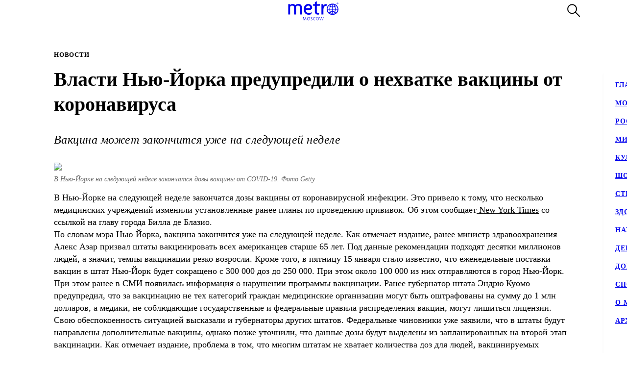

--- FILE ---
content_type: text/html; charset=utf-8
request_url: https://www.gazetametro.ru/legacy/articles/vlasti-nju-jorka-predupredili-o-nehvatke-vaktsiny-ot-koronavirusa-16-01-2021
body_size: 19155
content:
<!DOCTYPE html><html lang="ru" data-theme="light"><head><meta charSet="utf-8"/><meta name="application-name" content="Metro" class="jsx-4168463911"/><meta name="apple-mobile-web-app-title" content="Metro" class="jsx-4168463911"/><link rel="apple-touch-icon" href="/icons/android/android-launchericon-48-48.png" class="jsx-4168463911"/><link rel="apple-touch-icon" sizes="144x144" href="/icons/android/android-launchericon-144-144.png" class="jsx-4168463911"/><link rel="apple-touch-icon" sizes="192x192" href="/icons/android/android-launchericon-192-192.png" class="jsx-4168463911"/><link rel="manifest" href="/manifest.json" class="jsx-4168463911"/><meta name="viewport" content="initial-scale=1.0, width=device-width" class="jsx-4168463911"/><meta name="pmail-verification" content="b0f4091268c0013af96aca0a3a6eff02" class="jsx-4168463911"/><script type="application/ld+json" class="jsx-4168463911">{"@context":"http://www.schema.org","@type":"Organization","name":"Газета Metro","url":"https://www.gazetametro.ru/","sameAs":["https://t.me/gazetametro","https://ok.ru/gazetametro","https://vk.com/gazetametro"],"logo":"https://static.gazetametro.ru/res/id/metro-logo-black.png","description":"Metro — крупнейший международный бренд, который 26 лет ведёт свою историю на медиарынке. Начав свой путь в Стокгольме, Metro шагнул по мировым столицам, и Москва не стала исключением. Сейчас Metro является неотъемлемой частью жизни москвичей и гостей города и ежедневно знакомит своих читателей с самыми важными аспектами городской жизни. ","address":{"@type":"PostalAddress","streetAddress":"Москва, 5-я улица Ямского Поля, 7к2","addressLocality":"Москва","postalCode":"125040","addressCountry":"Россия"},"geo":{"@type":"GeoCoordinates","latitude":"55.785449","longitude":"37.583455"},"hasMap":"https://yandex.ru/maps/-/CCUONCc6hD","openingHours":"Mo, Tu, We, Th, Fr, Sa, Su -","contactPoint":{"@type":"ContactPoint","telephone":" +7 (495) 787-12-11","contactType":" Media"}}</script><title class="jsx-3260644321 jsx-2842275286">Власти Нью-Йорка предупредили о нехватке вакцины от коронавируса</title><meta name="description" content="Власти Нью-Йорка предупредили о нехватке вакцины от коронавируса"/><meta property="og:description" content="Власти Нью-Йорка предупредили о нехватке вакцины от коронавируса"/><meta property="og:title" content="Власти Нью-Йорка предупредили о нехватке вакцины от коронавируса"/><meta property="og:type" content="article"/><meta property="og:locale" content="ru_RU"/><meta property="og:site_name" content="Metro Москва"/><meta property="og:url" content="https://transfer.gazetametro.ru/articles/vlasti-nju-jorka-predupredili-o-nehvatke-vaktsiny-ot-koronavirusa-16-01-2021"/><meta property="og:image" content="https://storage.yandexcloud.net/stage01-metronews-transfer/media/20220618/14/50/858x540_c253c2ab_ivxls3l1.jpg"/><meta property="og:image:type" content="image/jpeg"/><meta property="og:article:author:first_name" content="Ксения Назарова" class="jsx-3260644321 jsx-2842275286"/><meta property="og:article:published_time" content="2021-01-16T12:08:00+03:00" class="jsx-3260644321 jsx-2842275286"/><meta property="og:article:modified_time" content="2022-11-17T18:44:41.826000+03:00" class="jsx-3260644321 jsx-2842275286"/><link rel="canonical" href="https://www.gazetametro.ru/legacy/articles/vlasti-nju-jorka-predupredili-o-nehvatke-vaktsiny-ot-koronavirusa-16-01-2021" class="jsx-3260644321 jsx-2842275286"/><link rel="alternate" media="(max-width: 534px)" href="https://www.gazetametro.ru/articles/vlasti-nju-jorka-predupredili-o-nehvatke-vaktsiny-ot-koronavirusa-16-01-2021" class="jsx-3260644321 jsx-2842275286"/><meta name="next-head-count" content="25"/><link rel="shortcut icon" href="/favicon.ico"/><link data-next-font="" rel="preconnect" href="/" crossorigin="anonymous"/><link rel="preload" href="https://cdn.www.gazetametro.ru/_next/static/css/c7abde10668052f4.css" as="style" crossorigin=""/><link rel="stylesheet" href="https://cdn.www.gazetametro.ru/_next/static/css/c7abde10668052f4.css" crossorigin="" data-n-g=""/><link rel="preload" href="https://cdn.www.gazetametro.ru/_next/static/css/d2255d163cd5b2e2.css" as="style" crossorigin=""/><link rel="stylesheet" href="https://cdn.www.gazetametro.ru/_next/static/css/d2255d163cd5b2e2.css" crossorigin="" data-n-p=""/><noscript data-n-css=""></noscript><script defer="" crossorigin="" nomodule="" src="https://cdn.www.gazetametro.ru/_next/static/chunks/polyfills-c67a75d1b6f99dc8.js"></script><script defer="" src="https://cdn.www.gazetametro.ru/_next/static/chunks/8542.50084b1eb2d9e752.js" crossorigin=""></script><script src="https://cdn.www.gazetametro.ru/_next/static/chunks/webpack-24375579e64679a3.js" defer="" crossorigin=""></script><script src="https://cdn.www.gazetametro.ru/_next/static/chunks/framework-13cd2985af38ac8a.js" defer="" crossorigin=""></script><script src="https://cdn.www.gazetametro.ru/_next/static/chunks/main-312bb7d676fee9da.js" defer="" crossorigin=""></script><script src="https://cdn.www.gazetametro.ru/_next/static/chunks/pages/_app-8ca297c50c264591.js" defer="" crossorigin=""></script><script src="https://cdn.www.gazetametro.ru/_next/static/chunks/2053-c2e04e3f9b5f8229.js" defer="" crossorigin=""></script><script src="https://cdn.www.gazetametro.ru/_next/static/chunks/9966-0bab0a4ffa51c590.js" defer="" crossorigin=""></script><script src="https://cdn.www.gazetametro.ru/_next/static/chunks/4612-1d1d5bb242d2ee03.js" defer="" crossorigin=""></script><script src="https://cdn.www.gazetametro.ru/_next/static/chunks/1554-a87c672270baaf7d.js" defer="" crossorigin=""></script><script src="https://cdn.www.gazetametro.ru/_next/static/chunks/pages/legacy/articles/%5Bid%5D-616f517fa7bb8e6f.js" defer="" crossorigin=""></script><script src="https://cdn.www.gazetametro.ru/_next/static/5LyhlpDxM9XP40bOgJJI-/_buildManifest.js" defer="" crossorigin=""></script><script src="https://cdn.www.gazetametro.ru/_next/static/5LyhlpDxM9XP40bOgJJI-/_ssgManifest.js" defer="" crossorigin=""></script><style id="__jsx-2852956706">.burger.jsx-2852956706{display:-webkit-box;display:-webkit-flex;display:-ms-flexbox;display:flex;-webkit-flex-direction:column;-ms-flex-direction:column;flex-direction:column;-webkit-box-pack:justify;-webkit-justify-content:space-between;-ms-flex-pack:justify;justify-content:space-between;position:relative;width:23px;height:18px;cursor:pointer;-webkit-tap-highlight-color:transparent;}@media (min-width:534px){.burger.jsx-2852956706{width:30px;height:22px;}}.burger__item.jsx-2852956706{position:absolute;width:100%;height:2px;border-radius:10px;-webkit-transition:all 0.2s ease;transition:all 0.2s ease;-webkit-transform-origin:center;-ms-transform-origin:center;transform-origin:center;background-color:var(--burger-background-color);}.burger__item.jsx-2852956706:first-child{top:0;}.burger__item.jsx-2852956706:last-child{bottom:0;}.burger__item-first.jsx-2852956706{-webkit-transform:rotate(45deg);-ms-transform:rotate(45deg);transform:rotate(45deg);margin-top:0;position:absolute;top:calc(50% - 1px) !important;}.burger__item-second.jsx-2852956706{width:80%;position:absolute;left:0;top:calc(50% - 1px);}.burger__item-third.jsx-2852956706{-webkit-transform:rotate(-45deg);-ms-transform:rotate(-45deg);transform:rotate(-45deg);position:absolute;bottom:calc(50% - 1px) !important;}.burger__item--closed.jsx-2852956706{width:0;}</style><style id="__jsx-1626067004">.burger__item-second.jsx-1626067004{-webkit-transform:none;-ms-transform:none;transform:none;left:0;}</style><style id="__jsx-846485770">.UMenu.jsx-846485770{display:-webkit-box;display:-webkit-flex;display:-ms-flexbox;display:flex;-webkit-align-items:center;-webkit-box-align:center;-ms-flex-align:center;align-items:center;padding:0;margin:0;background:none;border:none;cursor:pointer;}.UMenu.jsx-846485770:hover .burger__item{background-color:#797c7a;}.UMenu.jsx-846485770:hover>*.jsx-846485770{color:#797c7a;}.UMenu__text.jsx-846485770{-webkit-transition:color 200ms;transition:color 200ms;font-style:normal;font-weight:700;font-size:16px;margin-left:19px;display:none;}@media (min-width:1366px){.UMenu__text.jsx-846485770{display:block;}}</style><style id="__jsx-2751812453">.USearch.jsx-2751812453{display:-webkit-box;display:-webkit-flex;display:-ms-flexbox;display:flex;-webkit-box-pack:justify;-webkit-justify-content:space-between;-ms-flex-pack:justify;justify-content:space-between;-webkit-align-items:center;-webkit-box-align:center;-ms-flex-align:center;align-items:center;padding:0;margin:0;background:none;border:none;cursor:pointer;}.USearch.jsx-2751812453 svg{height:auto;width:20px;}@media (min-width:534px){.USearch.jsx-2751812453 svg{width:26px;}}.USearch__text.jsx-2751812453{margin-left:15px;font-style:normal;font-weight:700;font-size:16px;}</style><style id="__jsx-3043536224">.USocials.jsx-3043536224{display:-webkit-box;display:-webkit-flex;display:-ms-flexbox;display:flex;width:100%;}.USocials__icon.jsx-3043536224 a{display:block;height:40px;width:40px;}@media (min-width:820px){.USocials__icon.jsx-3043536224 a{height:32px;width:32px;}}.USocials__icon.jsx-3043536224+.USocials__icon.jsx-3043536224{margin-left:12px;}@media (min-width:820px){.USocials__icon.jsx-3043536224+.USocials__icon.jsx-3043536224{margin-left:8px;}}.USocials__icon.jsx-3043536224 svg{width:100%;height:100%;}.USocials__icon.jsx-3043536224 svg:hover>rect{fill:var(--social-svg-background-color-hover);}.USocials__icon.jsx-3043536224 svg rect{fill:var(--interactive-element-background-color);}.USocials__icon.jsx-3043536224 svg path{-webkit-transition:fill 200ms;transition:fill 200ms;fill:var(--social-svg-color);}</style><style id="__jsx-209896667">.Search-enter{-webkit-transform:translateY(-100%);-ms-transform:translateY(-100%);transform:translateY(-100%);}.Search-enter-active{-webkit-transform:translateY(0);-ms-transform:translateY(0);transform:translateY(0);-webkit-transition:-webkit-transform 200ms;-webkit-transition:transform 200ms;transition:transform 200ms;}.Search-exit{-webkit-transform:translateY(0);-ms-transform:translateY(0);transform:translateY(0);}.Search-exit-active{-webkit-transform:translateY(-100%);-ms-transform:translateY(-100%);transform:translateY(-100%);-webkit-transition:-webkit-transform 200ms;-webkit-transition:transform 200ms;transition:transform 200ms;}div.USpinnerLoader.search-spinner{top:30vh;}@media (min-width:820px){div.USpinnerLoader.search-spinner{top:50vh;}}.SHeader.jsx-209896667 .SHeader__logo-item{height:32px;width:auto;}@media (min-width:534px){.SHeader.jsx-209896667 .SHeader__logo-item{height:40px;}}.SHeader__main.jsx-209896667{height:var(--header-height);background-color:var(--background-color-header);position:relative;padding:8px 16px;z-index:2;display:-webkit-box;display:-webkit-flex;display:-ms-flexbox;display:flex;-webkit-align-items:center;-webkit-box-align:center;-ms-flex-align:center;align-items:center;border-bottom:1px solid var(--section-divider-color);}@media (min-width:534px){.SHeader__main.jsx-209896667{display:-webkit-box;display:-webkit-flex;display:-ms-flexbox;display:flex;-webkit-align-items:center;-webkit-box-align:center;-ms-flex-align:center;align-items:center;-webkit-flex-direction:row;-ms-flex-direction:row;flex-direction:row;padding:10px 24px;}}@media (min-width:1112px){.SHeader__burger.jsx-209896667{display:none;}}@media (min-width:1112px){.SHeader__overlay.jsx-209896667{position:fixed;left:0;right:0;bottom:0;-webkit-transition:background-color 0.4s,top 0s 0.4s;transition:background-color 0.4s,top 0s 0.4s;}}.SHeader__dropdown.jsx-209896667{position:fixed;height:calc(100% - var(--header-height));display:-webkit-box;display:-webkit-flex;display:-ms-flexbox;display:flex;-webkit-flex-direction:column;-ms-flex-direction:column;flex-direction:column;-webkit-box-pack:justify;-webkit-justify-content:space-between;-ms-flex-pack:justify;justify-content:space-between;padding:18px 24px 24px;margin-top:var(--header-height);top:calc(-100% + var(--header-height));left:0;right:0;bottom:0;z-index:1;background-color:var(--background-color);-webkit-transition:-webkit-transform 0.4s;-webkit-transition:transform 0.4s;transition:transform 0.4s;}@media (min-width:1112px){.SHeader__dropdown.jsx-209896667{box-shadow:0px 4px 4px rgba(0,0,0,0.05);margin-top:0;display:block;position:fixed;-webkit-box-pack:justify;-webkit-justify-content:space-between;-ms-flex-pack:justify;justify-content:space-between;height:auto;top:calc(var(--header-height) + 1px);left:unset;right:-320px;width:320px;box-shadow:0px 4px 4px rgba(0,0,0,0.05);}}.SHeader__content.jsx-209896667{position:relative;display:-webkit-box;display:-webkit-flex;display:-ms-flexbox;display:flex;gap:24px;-webkit-box-pack:justify;-webkit-justify-content:space-between;-ms-flex-pack:justify;justify-content:space-between;-webkit-flex-direction:column;-ms-flex-direction:column;flex-direction:column;height:100%;}.SHeader__content-divider.jsx-209896667{-webkit-flex:0 0 2px;-ms-flex:0 0 2px;flex:0 0 2px;background-color:var(--frame-border-color);}@media (min-width:1112px){.SHeader__content-divider.jsx-209896667{display:none;}}.SHeader__content-footer.jsx-209896667{display:-webkit-box;display:-webkit-flex;display:-ms-flexbox;display:flex;-webkit-align-items:center;-webkit-box-align:center;-ms-flex-align:center;align-items:center;-webkit-box-pack:justify;-webkit-justify-content:space-between;-ms-flex-pack:justify;justify-content:space-between;}.SHeader__content-footer_search.jsx-209896667{display:-webkit-box;display:-webkit-flex;display:-ms-flexbox;display:flex;-webkit-box-pack:center;-webkit-justify-content:center;-ms-flex-pack:center;justify-content:center;border:1px #dddddd solid;border-radius:8px;height:40px;width:40px;-webkit-flex-shrink:0;-ms-flex-negative:0;flex-shrink:0;}@media (min-width:820px){.SHeader__content-footer_search.jsx-209896667{display:none;}}.SHeader__links.jsx-209896667{display:-webkit-box;display:-webkit-flex;display:-ms-flexbox;display:flex;-webkit-box-pack:center;-webkit-justify-content:center;-ms-flex-pack:center;justify-content:center;-webkit-flex-direction:column;-ms-flex-direction:column;flex-direction:column;overflow:auto;-webkit-scrollbar-width:0;-moz-scrollbar-width:0;-ms-scrollbar-width:0;scrollbar-width:0;font-weight:700;font-style:normal;-webkit-letter-spacing:0.06em;-moz-letter-spacing:0.06em;-ms-letter-spacing:0.06em;letter-spacing:0.06em;font-size:18px;line-height:140%;-webkit-text-decoration:none;text-decoration:none;text-transform:uppercase;}@media (min-width:1112px){.SHeader__links.jsx-209896667{-webkit-box-pack:start;-webkit-justify-content:flex-start;-ms-flex-pack:start;justify-content:flex-start;text-align:start;font-size:14px;}}.SHeader__links-wrapper.jsx-209896667{height:100%;overflow:auto;position:relative;}.SHeader__links-wrapper.jsx-209896667::before{content:"";position:absolute;height:200px;left:0;right:0;bottom:0px;opacity:1;-webkit-transition:opacity 0.3s ease;transition:opacity 0.3s ease;pointer-events:none;background:var(--menu-gradient-social);}.SHeader__links.jsx-209896667>a{-webkit-transition:color 200ms;transition:color 200ms;}.SHeader__links.jsx-209896667>a+a{margin-top:18px;}@media (min-width:1112px){.SHeader__links.jsx-209896667>a:hover{color:#797c7a;}}.SHeader__logo.jsx-209896667{position:absolute;left:50%;top:50%;-webkit-transform:translate(-50%,-50%);-ms-transform:translate(-50%,-50%);transform:translate(-50%,-50%);display:-webkit-box;display:-webkit-flex;display:-ms-flexbox;display:flex;-webkit-align-items:center;-webkit-box-align:center;-ms-flex-align:center;align-items:center;-webkit-box-pack:center;-webkit-justify-content:center;-ms-flex-pack:center;justify-content:center;cursor:pointer;-webkit-tap-highlight-color:transparent;}.SHeader__logo.jsx-209896667>a{display:-webkit-box;display:-webkit-flex;display:-ms-flexbox;display:flex;}.SHeader__block.jsx-209896667{display:-webkit-inline-box;display:-webkit-inline-flex;display:-ms-inline-flexbox;display:inline-flex;-webkit-flex:1;-ms-flex:1;flex:1;-webkit-align-items:stretch;-webkit-box-align:stretch;-ms-flex-align:stretch;align-items:stretch;-webkit-box-pack:end;-webkit-justify-content:flex-end;-ms-flex-pack:end;justify-content:flex-end;}@media (min-width:1112px){.SHeader__block.jsx-209896667{height:100%;-webkit-box-flex:1;-webkit-flex-grow:1;-ms-flex-positive:1;flex-grow:1;}}@media (min-width:1112px){.SHeader__category.jsx-209896667{display:-webkit-box;display:-webkit-flex;display:-ms-flexbox;display:flex;-webkit-flex-wrap:wrap;-ms-flex-wrap:wrap;flex-wrap:wrap;-webkit-align-items:center;-webkit-box-align:center;-ms-flex-align:center;align-items:center;-webkit-align-content:stretch;-ms-flex-line-pack:stretch;align-content:stretch;margin-left:auto;}}.SHeader__category-sm.jsx-209896667{display:-webkit-box;display:-webkit-flex;display:-ms-flexbox;display:flex;-webkit-flex-direction:column;-ms-flex-direction:column;flex-direction:column;}.SHeader__category-sm.jsx-209896667::after{content:"";background:#007f3e;width:60px;height:2px;margin:18px 0;}@media (min-width:1112px){.SHeader__category-sm.jsx-209896667::after{display:none;}}@media (min-width:1112px){.SHeader__category-sm.jsx-209896667{display:none;}}.SHeader__category.jsx-209896667>a{text-transform:uppercase;-webkit-transition:color 200ms;transition:color 200ms;}@media (min-width:1112px){.SHeader__category.jsx-209896667>a{font-weight:700;font-style:normal;font-size:16px;-webkit-letter-spacing:0.06em;-moz-letter-spacing:0.06em;-ms-letter-spacing:0.06em;letter-spacing:0.06em;-webkit-text-decoration:none;text-decoration:none;line-height:22px;padding:0 30px;}.SHeader__category.jsx-209896667>a:hover{color:#797c7a;}.SHeader__category.jsx-209896667>a svg{position:absolute;top:50%;-webkit-transform:translate(0,-50%);-ms-transform:translate(0,-50%);transform:translate(0,-50%);margin-left:8px;}}@media (min-width:1366px){.SHeader__category.jsx-209896667>a{padding:0 40px;}}@media (min-width:820px){.SHeader__buttons.jsx-209896667{display:-webkit-box;display:-webkit-flex;display:-ms-flexbox;display:flex;-webkit-align-items:center;-webkit-box-align:center;-ms-flex-align:center;align-items:center;-webkit-flex-direction:row-reverse;-ms-flex-direction:row-reverse;flex-direction:row-reverse;-webkit-flex-shrink:0;-ms-flex-negative:0;flex-shrink:0;}}@media (min-width:1112px){.SHeader__buttons.jsx-209896667{margin-left:auto;}}.SHeader__buttons-smartflow.jsx-209896667{height:20px;}@media (min-width:820px){.SHeader__buttons-smartflow.jsx-209896667{height:26px;}}.SHeader__buttons-smartflow.jsx-209896667 svg{height:auto;width:20px;}@media (min-width:820px){.SHeader__buttons-smartflow.jsx-209896667 svg{width:26px;}}.SHeader__buttons-search.jsx-209896667,.SHeader__buttons-smartflow.jsx-209896667{display:none;}@media (min-width:820px){.SHeader__buttons-search.jsx-209896667,.SHeader__buttons-smartflow.jsx-209896667{display:block;margin-right:42px;margin-top:-2px;}}.SHeader__buttons-search.jsx-209896667 path,.SHeader__buttons-smartflow.jsx-209896667 path{-webkit-transition:fill,stroke 200ms;transition:fill,stroke 200ms;}.SHeader__buttons-search.jsx-209896667 svg:hover>*,.SHeader__buttons-smartflow.jsx-209896667 svg:hover>*{stroke:#797c7a;}@media (min-width:1112px){.SHeader__search.jsx-209896667{margin-left:40px;}}.link-active{color:#007f3e;}</style><style id="__jsx-4204986299">body{overflow:unset;}.LMain__content{visibility:initial;}.SHeader__dropdown.jsx-4204986299{-webkit-transform:translateY(0);-ms-transform:translateY(0);transform:translateY(0);}@media (min-width:1112px){.SHeader__dropdown.jsx-4204986299{-webkit-transform:translateX(0);-ms-transform:translateX(0);transform:translateX(0);border:none;}}@media (min-width:1112px){.SHeader__overlay.jsx-4204986299{background-color:transparent;top:-999999999px;;}}</style><style id="__jsx-3985674774">.ArticlePage#vlasti-nju-jorka-predupredili-o-nehvatke-vaktsiny-ot-koronavirusa-16-01-2021{--accent-color:var(--accent-color-default) !important;--accent-color-markup:var(--accent-color-default-markup) !important;}</style><style id="__jsx-1417139273">.h5.jsx-1417139273{padding:0;margin:0;font-weight:700;font-style:normal;-webkit-letter-spacing:0.06em;-moz-letter-spacing:0.06em;-ms-letter-spacing:0.06em;letter-spacing:0.06em;}</style><style id="__jsx-1638379923">.h1.jsx-1638379923{padding:0;margin:0;font-weight:300;font-style:normal;line-height:128%;font-weight:700;}@media (min-width:375px){.h1.jsx-1638379923{font-size:calc(24px + 10 * (100vw - 375px) / 159);}}@media (min-width:534px){.h1.jsx-1638379923{font-size:calc(34px + 6 * (100vw - 534px) / 286);}}@media (min-width:820px){.h1.jsx-1638379923{font-size:40px;}}.h1.jsx-1638379923 b.jsx-1638379923,.h1.jsx-1638379923 strong.jsx-1638379923{font-weight:700;font-style:normal;}</style><style id="__jsx-2890851432">.WLead.jsx-2890851432{font-weight:300;font-family:"CorpidSemiCondensed";font-weight:300;font-style:italic;font-family:"CorpidOT" !important;}@media (min-width:375px){.WLead.jsx-2890851432{font-size:calc(18px + 6 * (100vw - 375px) / 159);}}@media (min-width:534px){.WLead.jsx-2890851432{font-size:calc(24px + 0 * (100vw - 534px) / 286);}}@media (min-width:820px){.WLead.jsx-2890851432{font-size:24px;}}@media (min-width:375px){.WLead.jsx-2890851432{line-height:130%;}}@media (min-width:534px){.WLead.jsx-2890851432{line-height:136%;}}@media (min-width:820px){.WLead.jsx-2890851432{line-height:144%;}}@media (min-width:375px){.WLead.jsx-2890851432{-webkit-letter-spacing:0.02em;-moz-letter-spacing:0.02em;-ms-letter-spacing:0.02em;letter-spacing:0.02em;}}@media (min-width:534px){.WLead.jsx-2890851432{-webkit-letter-spacing:-0.02em;-moz-letter-spacing:-0.02em;-ms-letter-spacing:-0.02em;letter-spacing:-0.02em;}}@media (min-width:820px){.WLead.jsx-2890851432{-webkit-letter-spacing:0;-moz-letter-spacing:0;-ms-letter-spacing:0;letter-spacing:0;}}@media (min-width:534px){.WLead.jsx-2890851432{-webkit-letter-spacing:0.02em;-moz-letter-spacing:0.02em;-ms-letter-spacing:0.02em;letter-spacing:0.02em;}}</style><style id="__jsx-2800430582">.UImageWithFallback{font-size:0;}</style><style id="__jsx-218238456">.WRenditions__img{max-width:100%;width:100%;position:relative;cursor:pointer;-webkit-tap-highlight-color:transparent;}.WRenditions.jsx-218238456{display:-webkit-box;display:-webkit-flex;display:-ms-flexbox;display:flex;-webkit-flex:1 0 auto;-ms-flex:1 0 auto;flex:1 0 auto;position:relative;}.WRenditions.jsx-218238456 .UImageWithFallback{width: 100%; height: auto;;}.WRenditions.jsx-218238456 .WRenditions__img{position:initial !important;}.WRenditions.horizontal.jsx-218238456{width:100%;height:auto;}.WRenditions.blur.jsx-218238456{position:initial;}@media only screen and (max-aspect-ratio:0.686){.WRenditions.blur.jsx-218238456{-webkit-box-flex:1 !important;-webkit-flex-grow:1 !important;-ms-flex-positive:1 !important;flex-grow:1 !important;}}.WRenditions__wrapper.jsx-218238456{display:-webkit-box;display:-webkit-flex;display:-ms-flexbox;display:flex;-webkit-box-flex:1;-webkit-flex-grow:1;-ms-flex-positive:1;flex-grow:1;position:relative;z-index:2;}@media only screen and (min-aspect-ratio:0.687){.WRenditions__wrapper.blur.jsx-218238456{padding:16px 0;}}@media (min-width:820px){.WRenditions__wrapper.jsx-218238456>img,.UImageWithFallback{border-radius:12px;}}.WRenditions__background.jsx-218238456{position:absolute;z-index:-1;width:100%;height:100%;left:0;top:0;}.WRenditions__background.jsx-218238456 img{object-fit:fill;-webkit-filter:blur(32px);filter:blur(32px);}.WRenditions__mobile.jsx-218238456{display:-webkit-box;display:-webkit-flex;display:-ms-flexbox;display:flex;}@media (min-width:534px){.WRenditions__mobile.jsx-218238456{display:none;}}.WRenditions__square.jsx-218238456{display:none;}@media (min-width:534px){.WRenditions__square.jsx-218238456{display:-webkit-box;display:-webkit-flex;display:-ms-flexbox;display:flex;}}@media (min-width:1112px){.WRenditions__square.jsx-218238456{display:none;}}.WRenditions__standard.jsx-218238456{display:none;}@media (min-width:1112px){.WRenditions__standard.jsx-218238456{display:-webkit-box;display:-webkit-flex;display:-ms-flexbox;display:flex;}}</style><style id="__jsx-227867329">.UCaption.jsx-227867329{position:relative;display:-webkit-box;display:-webkit-flex;display:-ms-flexbox;display:flex;-webkit-flex-direction:column;-ms-flex-direction:column;flex-direction:column;}.UCaption__wrapper.jsx-227867329{position:relative;display:-webkit-box;display:-webkit-flex;display:-ms-flexbox;display:flex;}.UCaption__title.jsx-227867329{opacity:0.6;line-height:140%;font-weight:300;font-weight:300;font-style:italic;}@media (min-width:375px){.UCaption__title.jsx-227867329{font-size:calc(14px + 6 * (100vw - 375px) / 159);}}@media (min-width:534px){.UCaption__title.jsx-227867329{font-size:calc(20px + -6 * (100vw - 534px) / 286);}}@media (min-width:820px){.UCaption__title.jsx-227867329{font-size:14px;}}@media (min-width:375px){.UCaption__title.jsx-227867329{-webkit-letter-spacing:0;-moz-letter-spacing:0;-ms-letter-spacing:0;letter-spacing:0;}}@media (min-width:534px){.UCaption__title.jsx-227867329{-webkit-letter-spacing:-0.01em;-moz-letter-spacing:-0.01em;-ms-letter-spacing:-0.01em;letter-spacing:-0.01em;}}@media (min-width:820px){.UCaption__title.jsx-227867329{-webkit-letter-spacing:0;-moz-letter-spacing:0;-ms-letter-spacing:0;letter-spacing:0;}}@media (min-width:100px){.UCaption__title.jsx-227867329{margin-top:4vw;}}@media (min-width:375px){.UCaption__title.jsx-227867329{margin-top:2.1333333333vw;}}@media (min-width:534px){.UCaption__title.jsx-227867329{margin-top:2.9962546816vw;}}@media (min-width:820px){.UCaption__title.jsx-227867329{margin-top:8px;}}@media (min-width:1112px){.UCaption__title.jsx-227867329{margin-top:8px;}}.UCaption__subtitle.jsx-227867329{position:absolute;z-index:3;color:rgb(255,255,255);text-shadow:0 0 10px black;line-height:140%;font-weight:300;font-weight:300;font-style:normal;}@media (min-width:375px){.UCaption__subtitle.jsx-227867329{font-size:calc(14px + 6 * (100vw - 375px) / 159);}}@media (min-width:534px){.UCaption__subtitle.jsx-227867329{font-size:calc(20px + -6 * (100vw - 534px) / 286);}}@media (min-width:820px){.UCaption__subtitle.jsx-227867329{font-size:14px;}}@media (min-width:375px){.UCaption__subtitle.jsx-227867329{-webkit-letter-spacing:0;-moz-letter-spacing:0;-ms-letter-spacing:0;letter-spacing:0;}}@media (min-width:534px){.UCaption__subtitle.jsx-227867329{-webkit-letter-spacing:-0.01em;-moz-letter-spacing:-0.01em;-ms-letter-spacing:-0.01em;letter-spacing:-0.01em;}}@media (min-width:820px){.UCaption__subtitle.jsx-227867329{-webkit-letter-spacing:0;-moz-letter-spacing:0;-ms-letter-spacing:0;letter-spacing:0;}}@media (min-width:375px){.UCaption__subtitle.jsx-227867329{top:calc(8px + 2 * (100vw - 375px) / 159);right:calc(8px + 2 * (100vw - 375px) / 159);font-size:8px;}}@media (min-width:534px){.UCaption__subtitle.jsx-227867329{top:calc(10px + 8 * (100vw - 534px) / 286);right:calc(10px + 8 * (100vw - 534px) / 286);}}@media (min-width:820px){.UCaption__subtitle.jsx-227867329{top:8px;right:8px;}}</style><style id="__jsx-189424245">@charset "UTF-8";.WWysiwyg :global(.tiktok-embed){padding:0;margin:0;max-width:100%;}.WWysiwyg>*:first-child{margin-top:0;}.WWysiwyg p,.WWysiwyg b,.WWysiwyg s,.WWysiwyg u,.WWysiwyg a,.WWysiwyg i,.WWysiwyg blockquote,.WWysiwyg table{margin:0;padding:0;font-weight:300;font-family:"CorpidSemiCondensed";}@media (min-width:375px){.WWysiwyg p,.WWysiwyg b,.WWysiwyg s,.WWysiwyg u,.WWysiwyg a,.WWysiwyg i,.WWysiwyg blockquote,.WWysiwyg table{font-size:calc(18px + 6 * (100vw - 375px) / 159);}}@media (min-width:534px){.WWysiwyg p,.WWysiwyg b,.WWysiwyg s,.WWysiwyg u,.WWysiwyg a,.WWysiwyg i,.WWysiwyg blockquote,.WWysiwyg table{font-size:calc(24px + -6 * (100vw - 534px) / 286);}}@media (min-width:820px){.WWysiwyg p,.WWysiwyg b,.WWysiwyg s,.WWysiwyg u,.WWysiwyg a,.WWysiwyg i,.WWysiwyg blockquote,.WWysiwyg table{font-size:18px;}}@media (min-width:375px){.WWysiwyg p,.WWysiwyg b,.WWysiwyg s,.WWysiwyg u,.WWysiwyg a,.WWysiwyg i,.WWysiwyg blockquote,.WWysiwyg table{line-height:130%;}}@media (min-width:534px){.WWysiwyg p,.WWysiwyg b,.WWysiwyg s,.WWysiwyg u,.WWysiwyg a,.WWysiwyg i,.WWysiwyg blockquote,.WWysiwyg table{line-height:136%;}}@media (min-width:820px){.WWysiwyg p,.WWysiwyg b,.WWysiwyg s,.WWysiwyg u,.WWysiwyg a,.WWysiwyg i,.WWysiwyg blockquote,.WWysiwyg table{line-height:144%;}}@media (min-width:375px){.WWysiwyg p,.WWysiwyg b,.WWysiwyg s,.WWysiwyg u,.WWysiwyg a,.WWysiwyg i,.WWysiwyg blockquote,.WWysiwyg table{-webkit-letter-spacing:0.02em;-moz-letter-spacing:0.02em;-ms-letter-spacing:0.02em;letter-spacing:0.02em;}}@media (min-width:534px){.WWysiwyg p,.WWysiwyg b,.WWysiwyg s,.WWysiwyg u,.WWysiwyg a,.WWysiwyg i,.WWysiwyg blockquote,.WWysiwyg table{-webkit-letter-spacing:-0.02em;-moz-letter-spacing:-0.02em;-ms-letter-spacing:-0.02em;letter-spacing:-0.02em;}}@media (min-width:820px){.WWysiwyg p,.WWysiwyg b,.WWysiwyg s,.WWysiwyg u,.WWysiwyg a,.WWysiwyg i,.WWysiwyg blockquote,.WWysiwyg table{-webkit-letter-spacing:0;-moz-letter-spacing:0;-ms-letter-spacing:0;letter-spacing:0;}}.WWysiwyg s,.WWysiwyg u,.WWysiwyg a,.WWysiwyg sub,.WWysiwyg sup,.WWysiwyg table{font-style:normal;font-weight:300;}.WWysiwyg p{display:block;margin-top:12px;-webkit-letter-spacing:-0.02em;-moz-letter-spacing:-0.02em;-ms-letter-spacing:-0.02em;letter-spacing:-0.02em;font-weight:300;font-family:"CorpidSemiCondensed";}@media (min-width:375px){.WWysiwyg p{font-size:calc(18px + 6 * (100vw - 375px) / 159);}}@media (min-width:534px){.WWysiwyg p{font-size:calc(24px + -6 * (100vw - 534px) / 286);}}@media (min-width:820px){.WWysiwyg p{font-size:18px;}}@media (min-width:375px){.WWysiwyg p{line-height:130%;}}@media (min-width:534px){.WWysiwyg p{line-height:136%;}}@media (min-width:820px){.WWysiwyg p{line-height:144%;}}@media (min-width:375px){.WWysiwyg p{-webkit-letter-spacing:0.02em;-moz-letter-spacing:0.02em;-ms-letter-spacing:0.02em;letter-spacing:0.02em;}}@media (min-width:534px){.WWysiwyg p{-webkit-letter-spacing:-0.02em;-moz-letter-spacing:-0.02em;-ms-letter-spacing:-0.02em;letter-spacing:-0.02em;}}@media (min-width:820px){.WWysiwyg p{-webkit-letter-spacing:0;-moz-letter-spacing:0;-ms-letter-spacing:0;letter-spacing:0;}}@media (min-width:534px){.WWysiwyg p{margin-top:20px;-webkit-letter-spacing:0;-moz-letter-spacing:0;-ms-letter-spacing:0;letter-spacing:0;}}.WWysiwyg h2,.WWysiwyg h3{display:block;margin:0;margin-top:24px;font-style:normal;font-weight:700;}@media (min-width:534px){.WWysiwyg h2,.WWysiwyg h3{margin-top:40px;}}.WWysiwyg a{border-bottom:1px solid var(--accent-color);color:var(--accent-color);cursor:pointer;font-size:inherit;}.WWysiwyg b{font-weight:700;}.WWysiwyg u{-webkit-text-decoration:none;text-decoration:none;border-bottom:1px solid #000000;}.WWysiwyg i{font-style:italic;font-weight:300;}.WWysiwyg blockquote{color:var(--accent-color);position:relative;font-style:italic;font-weight:300;font-family:"CorpidSemiCondensed";font-weight:400;padding-top:8px;padding-bottom:8px;}@media (min-width:534px){.WWysiwyg blockquote{font-size:18px;}}@media (min-width:375px){.WWysiwyg blockquote{font-size:calc(18px + 6 * (100vw - 375px) / 159);}}@media (min-width:534px){.WWysiwyg blockquote{font-size:calc(24px + -6 * (100vw - 534px) / 286);}}@media (min-width:820px){.WWysiwyg blockquote{font-size:18px;}}@media (min-width:375px){.WWysiwyg blockquote{line-height:130%;}}@media (min-width:534px){.WWysiwyg blockquote{line-height:136%;}}@media (min-width:820px){.WWysiwyg blockquote{line-height:144%;}}@media (min-width:375px){.WWysiwyg blockquote{-webkit-letter-spacing:0.02em;-moz-letter-spacing:0.02em;-ms-letter-spacing:0.02em;letter-spacing:0.02em;}}@media (min-width:534px){.WWysiwyg blockquote{-webkit-letter-spacing:-0.02em;-moz-letter-spacing:-0.02em;-ms-letter-spacing:-0.02em;letter-spacing:-0.02em;}}@media (min-width:820px){.WWysiwyg blockquote{-webkit-letter-spacing:0;-moz-letter-spacing:0;-ms-letter-spacing:0;letter-spacing:0;}}@media (min-width:820px){.WWysiwyg blockquote{margin-top:8px;padding-bottom:0;}}.WWysiwyg blockquote::before{content:"ЦИТАТА";width:-webkit-max-content;width:-moz-max-content;width:max-content;display:block;font-style:normal;font-family:CorpidOT;background:#000;color:#fff;text-transform:uppercase;font-weight:700;}@media (min-width:375px){.WWysiwyg blockquote::before{font-size:calc(16px + 8 * (100vw - 375px) / 159);}}@media (min-width:534px){.WWysiwyg blockquote::before{font-size:calc(24px + -6 * (100vw - 534px) / 286);}}@media (min-width:820px){.WWysiwyg blockquote::before{font-size:18px;}}@media (min-width:375px){.WWysiwyg blockquote::before{line-height:120%;}}@media (min-width:534px){.WWysiwyg blockquote::before{line-height:136%;}}@media (min-width:820px){.WWysiwyg blockquote::before{line-height:144%;}}@media (min-width:375px){.WWysiwyg blockquote::before{-webkit-letter-spacing:0;-moz-letter-spacing:0;-ms-letter-spacing:0;letter-spacing:0;}}@media (min-width:534px){.WWysiwyg blockquote::before{-webkit-letter-spacing:-0.02em;-moz-letter-spacing:-0.02em;-ms-letter-spacing:-0.02em;letter-spacing:-0.02em;}}@media (min-width:820px){.WWysiwyg blockquote::before{-webkit-letter-spacing:0;-moz-letter-spacing:0;-ms-letter-spacing:0;letter-spacing:0;}}@media (min-width:375px){.WWysiwyg blockquote::before{padding:4px;margin-bottom:4px;-webkit-letter-spacing:0.06em;-moz-letter-spacing:0.06em;-ms-letter-spacing:0.06em;letter-spacing:0.06em;}}@media (min-width:534px){.WWysiwyg blockquote::before{padding:6px;-webkit-letter-spacing:0.08em;-moz-letter-spacing:0.08em;-ms-letter-spacing:0.08em;letter-spacing:0.08em;}}@media (min-width:820px){.WWysiwyg blockquote::before{padding:0px 8px;margin-bottom:8px;-webkit-letter-spacing:0.1em;-moz-letter-spacing:0.1em;-ms-letter-spacing:0.1em;letter-spacing:0.1em;}}.WWysiwyg blockquote div{margin-top:8px;}@media (min-width:534px){.WWysiwyg blockquote div{margin-top:12px;}}.WWysiwyg blockquote a{display:inline-block;cursor:pointer;color:#000000;border-bottom:1px solid #000000;}.WWysiwyg blockquote u{width:100%;display:block;text-align:right;border-bottom:none;color:var(--text-color);font-style:italic;font-weight:300;font-family:"CorpidSemiCondensed";font-weight:400;}@media (min-width:375px){.WWysiwyg blockquote u{font-size:calc(18px + 6 * (100vw - 375px) / 159);}}@media (min-width:534px){.WWysiwyg blockquote u{font-size:calc(24px + -6 * (100vw - 534px) / 286);}}@media (min-width:820px){.WWysiwyg blockquote u{font-size:18px;}}@media (min-width:375px){.WWysiwyg blockquote u{line-height:130%;}}@media (min-width:534px){.WWysiwyg blockquote u{line-height:136%;}}@media (min-width:820px){.WWysiwyg blockquote u{line-height:144%;}}@media (min-width:375px){.WWysiwyg blockquote u{-webkit-letter-spacing:0.02em;-moz-letter-spacing:0.02em;-ms-letter-spacing:0.02em;letter-spacing:0.02em;}}@media (min-width:534px){.WWysiwyg blockquote u{-webkit-letter-spacing:-0.02em;-moz-letter-spacing:-0.02em;-ms-letter-spacing:-0.02em;letter-spacing:-0.02em;}}@media (min-width:820px){.WWysiwyg blockquote u{-webkit-letter-spacing:0;-moz-letter-spacing:0;-ms-letter-spacing:0;letter-spacing:0;}}.WWysiwyg .embed-block{position:relative;margin-top:24px;}@media (min-width:534px){.WWysiwyg .embed-block{margin-top:32px;}}.WWysiwyg .embed-block:first-child{margin-top:0;}.WWysiwyg .embed-block blockquote::before{display:none;}.WWysiwyg ul,.WWysiwyg ol,.WWysiwyg dl{padding-left:24px;margin-top:16px;list-style-position:outside;}.WWysiwyg ul{margin-top:24px;list-style-type:none;padding-left:0;font-weight:300;font-family:"CorpidSemiCondensed";}@media (min-width:375px){.WWysiwyg ul{font-size:calc(18px + 6 * (100vw - 375px) / 159);}}@media (min-width:534px){.WWysiwyg ul{font-size:calc(24px + -6 * (100vw - 534px) / 286);}}@media (min-width:820px){.WWysiwyg ul{font-size:18px;}}@media (min-width:375px){.WWysiwyg ul{line-height:130%;}}@media (min-width:534px){.WWysiwyg ul{line-height:136%;}}@media (min-width:820px){.WWysiwyg ul{line-height:144%;}}@media (min-width:375px){.WWysiwyg ul{-webkit-letter-spacing:0.02em;-moz-letter-spacing:0.02em;-ms-letter-spacing:0.02em;letter-spacing:0.02em;}}@media (min-width:534px){.WWysiwyg ul{-webkit-letter-spacing:-0.02em;-moz-letter-spacing:-0.02em;-ms-letter-spacing:-0.02em;letter-spacing:-0.02em;}}@media (min-width:820px){.WWysiwyg ul{-webkit-letter-spacing:0;-moz-letter-spacing:0;-ms-letter-spacing:0;letter-spacing:0;}}.WWysiwyg ul li{position:relative;padding-left:24px;}.WWysiwyg ul li::before{content:"";display:block;width:4px;height:4px;margin-left:10px;margin-top:0.5em;border-radius:50%;background-color:black;position:absolute;left:0;}.WWysiwyg ol{font-size:16px;font-weight:300;font-family:"CorpidSemiCondensed";}@media (min-width:375px){.WWysiwyg ol{font-size:calc(18px + 6 * (100vw - 375px) / 159);}}@media (min-width:534px){.WWysiwyg ol{font-size:calc(24px + -6 * (100vw - 534px) / 286);}}@media (min-width:820px){.WWysiwyg ol{font-size:18px;}}@media (min-width:375px){.WWysiwyg ol{line-height:130%;}}@media (min-width:534px){.WWysiwyg ol{line-height:136%;}}@media (min-width:820px){.WWysiwyg ol{line-height:144%;}}@media (min-width:375px){.WWysiwyg ol{-webkit-letter-spacing:0.02em;-moz-letter-spacing:0.02em;-ms-letter-spacing:0.02em;letter-spacing:0.02em;}}@media (min-width:534px){.WWysiwyg ol{-webkit-letter-spacing:-0.02em;-moz-letter-spacing:-0.02em;-ms-letter-spacing:-0.02em;letter-spacing:-0.02em;}}@media (min-width:820px){.WWysiwyg ol{-webkit-letter-spacing:0;-moz-letter-spacing:0;-ms-letter-spacing:0;letter-spacing:0;}}.WWysiwyg li{margin-top:8px;font-weight:300;line-height:140%;}.WWysiwyg table{border-collapse:collapse;border-spacing:0;text-align:center;font-family:"CorpidOT";}.WWysiwyg table td,.WWysiwyg table th{margin:0;padding:12px;border:1px solid #f9f9f9;font-family:"CorpidOT";}.WWysiwyg table td p,.WWysiwyg table th p{margin:0;}.WWysiwyg img{width:100%;border-radius:12px;}.WWysiwyg figure{padding:0;margin:0;margin-top:24px;}.WWysiwyg figure img{max-width:100%;border-radius:12px;}.WWysiwyg figure figcaption{margin-top:4px;font-weight:300;font-style:normal;font-size:12px;line-height:16px;}@media (min-width:820px){.WWysiwyg figure figcaption{font-size:18px;line-height:130%;}}.WWysiwyg iframe{width:100%;border-radius:12px;}.WWysiwyg pre{background-color:var(--accent-color-markup);font-family:"CorpidSemiCondensed";padding:var(--spacing-mobile-container);margin-left:calc(var(--spacing-mobile-container) * -1 * 1);margin-right:calc(var(--spacing-mobile-container) * -1 * 1);}@media (min-width:820px){.WWysiwyg pre{margin-left:inherit;margin-right:inherit;}}@media (min-width:820px){.WWysiwyg pre{border-radius:12px;padding:16px;}}.WWysiwyg pre code{display:block;white-space:pre-wrap;font-weight:300;font-family:"CorpidSemiCondensed";color:#000;border-left:2px solid var(--accent-color);padding-left:var(--spacing-mobile-container);}@media (min-width:375px){.WWysiwyg pre code{font-size:calc(18px + 6 * (100vw - 375px) / 159);}}@media (min-width:534px){.WWysiwyg pre code{font-size:calc(24px + -6 * (100vw - 534px) / 286);}}@media (min-width:820px){.WWysiwyg pre code{font-size:18px;}}@media (min-width:375px){.WWysiwyg pre code{line-height:130%;}}@media (min-width:534px){.WWysiwyg pre code{line-height:136%;}}@media (min-width:820px){.WWysiwyg pre code{line-height:144%;}}@media (min-width:375px){.WWysiwyg pre code{-webkit-letter-spacing:0.02em;-moz-letter-spacing:0.02em;-ms-letter-spacing:0.02em;letter-spacing:0.02em;}}@media (min-width:534px){.WWysiwyg pre code{-webkit-letter-spacing:-0.02em;-moz-letter-spacing:-0.02em;-ms-letter-spacing:-0.02em;letter-spacing:-0.02em;}}@media (min-width:820px){.WWysiwyg pre code{-webkit-letter-spacing:0;-moz-letter-spacing:0;-ms-letter-spacing:0;letter-spacing:0;}}@media (min-width:820px){.WWysiwyg pre code{padding-left:16px;}}.WWysiwyg pre code a{display:inline-block;}</style><style id="__jsx-2570381577">.WBodyParser__item:first-child{margin-top:0;}.WBodyParser__item--centered{margin-left:auto;margin-right:auto;}@media (min-width:1112px){.WBodyParser__item--centered{width:700px;}}@media (min-width:100px){.WBodyParser__html{margin-top:8vw;}}@media (min-width:375px){.WBodyParser__html{margin-top:4.2666666667vw;}}@media (min-width:534px){.WBodyParser__html{margin-top:4.4943820225vw;}}@media (min-width:820px){.WBodyParser__html{margin-top:var(--spacing-s);}}.WBodyParser__html .WWysiwyg > :not(p){clear:both;}@media (min-width:100px){.WBodyParser__html .WWysiwyg>h1,.WBodyParser__html .WWysiwyg>h2,.WBodyParser__html .WWysiwyg>h3{margin-top:16vw;}}@media (min-width:375px){.WBodyParser__html .WWysiwyg>h1,.WBodyParser__html .WWysiwyg>h2,.WBodyParser__html .WWysiwyg>h3{margin-top:6.4vw;}}@media (min-width:534px){.WBodyParser__html .WWysiwyg>h1,.WBodyParser__html .WWysiwyg>h2,.WBodyParser__html .WWysiwyg>h3{margin-top:5.9925093633vw;}}@media (min-width:820px){.WBodyParser__html .WWysiwyg>h1,.WBodyParser__html .WWysiwyg>h2,.WBodyParser__html .WWysiwyg>h3{margin-top:var(--spacing-s);}}@media (min-width:820px){.WBodyParser__html:not(:first-child) .WWysiwyg>h1,.WBodyParser__html:not(:first-child) .WWysiwyg>h2,.WBodyParser__html:not(:first-child) .WWysiwyg>h3{margin-top:calc(var(--spacing-xl) + 2px);}}</style><style id="__jsx-1168201097">.WBentoListAsside.jsx-1168201097{position:-webkit-sticky;position:sticky;padding:32px 0 15px 0;}.WBentoListAsside__item.jsx-1168201097{display:block;}.WBentoListAsside__item.jsx-1168201097+.WBentoListAsside__item.jsx-1168201097{margin-top:24px;}@media (min-width:1112px){.WBentoListAsside__item.jsx-1168201097:first-child{margin-top:-32px;}}.WBentoListAsside__item-wysiwyg.jsx-1168201097:first-child{margin-top:-32px;}.WBentoListAsside__item-wysiwyg.jsx-1168201097:last-child{margin-bottom:-15px;}.WBentoListAsside.jsx-1168201097 .WBentoListAsside__item .UCardWysiwyg figure img{border-radius:unset;}</style><style id="__jsx-1456801315">.WAside.jsx-1456801315{display:-webkit-box;display:-webkit-flex;display:-ms-flexbox;display:flex;-webkit-flex-direction:column;-ms-flex-direction:column;flex-direction:column;padding:0 20px;}</style><style id="__jsx-3480370060">.WShare.jsx-3480370060{position:relative;z-index:2;}.WShare-wrapper.jsx-3480370060{display:-webkit-box;display:-webkit-flex;display:-ms-flexbox;display:flex;-webkit-align-items:center;-webkit-box-align:center;-ms-flex-align:center;align-items:center;z-index:1;-webkit-box-flex:1;-webkit-flex-grow:1;-ms-flex-positive:1;flex-grow:1;}@media (min-width:534px){.WShare-wrapper.jsx-3480370060{-webkit-box-pack:end;-webkit-justify-content:flex-end;-ms-flex-pack:end;justify-content:flex-end;}}.WShare-icons.jsx-3480370060{display:-webkit-box;display:-webkit-flex;display:-ms-flexbox;display:flex;margin-top:0;-webkit-box-flex:1;-webkit-flex-grow:1;-ms-flex-positive:1;flex-grow:1;}@media (min-width:820px){.WShare-icons.jsx-3480370060{-webkit-box-flex:0;-webkit-flex-grow:0;-ms-flex-positive:0;flex-grow:0;}.WShare-icons.jsx-3480370060:focus{outline:none;}}.WShare-icon.jsx-3480370060{display:-webkit-box;display:-webkit-flex;display:-ms-flexbox;display:flex;width:40px;height:40px;padding:6px;-webkit-flex-shrink:0;-ms-flex-negative:0;flex-shrink:0;cursor:pointer;-webkit-tap-highlight-color:transparent;background-color:var(--interactive-element-background-color);-webkit-transition:background-color 200ms;transition:background-color 200ms;border-radius:6px;}.WShare-icon.jsx-3480370060 svg{height:100%;width:100%;}.WShare-icon.jsx-3480370060 path{fill:var(--text-color);-webkit-transition:fill 400ms;transition:fill 400ms;}.WShare-icon.jsx-3480370060+.WShare-icon.jsx-3480370060{margin-left:3px;}.WShare-icon--copylink.jsx-3480370060{display:-webkit-box;display:-webkit-flex;display:-ms-flexbox;display:flex;-webkit-align-items:center;-webkit-box-align:center;-ms-flex-align:center;align-items:center;-webkit-box-pack:center;-webkit-justify-content:center;-ms-flex-pack:center;justify-content:center;height:40px;width:100%;padding:12px;-webkit-box-flex:1;-webkit-flex-grow:1;-ms-flex-positive:1;flex-grow:1;-webkit-flex-shrink:1;-ms-flex-negative:1;flex-shrink:1;}.WShare-icon--copylink.jsx-3480370060:hover{background:var(--interactive-element-background-color-hover) !important;}.WShare-icon--copylink.jsx-3480370060:hover>.WShare-copylink-text.jsx-3480370060{color:var(--text-color);}@media (min-width:820px){.WShare-icon--copylink.jsx-3480370060:focus{background:var(--interactive-element-background-color-hover);outline:none;}.WShare-icon--copylink.jsx-3480370060:focus .WShare-copylink-text{color:var(--text-color);}}.WShare-icon--copylink.jsx-3480370060>.WShare-copylink-text.jsx-3480370060{line-height:1rem;-webkit-transition:color 400ms;transition:color 400ms;font-weight:normal;font-size:12px;-webkit-letter-spacing:0.06em;-moz-letter-spacing:0.06em;-ms-letter-spacing:0.06em;letter-spacing:0.06em;text-transform:uppercase;text-align:center;}.WShare-icon--shareApi.jsx-3480370060{padding:8px;}.WShare-icon--shareApi.jsx-3480370060:hover{background-color:var(--interactive-element-background-color-hover) !important;}.WShare-icon--shareApi.jsx-3480370060 svg{height:100%;width:100%;}.WShare-icon--shareApi.jsx-3480370060 svg path{stroke:var(--text-color);fill:none;}.WShare-icon--vk.jsx-3480370060:hover{background-color:#54759f !important;}.WShare-icon--vk.jsx-3480370060:hover svg > path{fill:#ffffff !important;}.WShare-icon--telegram.jsx-3480370060:hover{background-color:#60b5ee !important;}.WShare-icon--telegram.jsx-3480370060:hover svg > path{fill:#ffffff !important;}.WShare-icon--ok.jsx-3480370060:hover{background-color:#ee8208 !important;}.WShare-icon--ok.jsx-3480370060:hover svg > path{fill:#ffffff !important;}.WShare-icon--ok.jsx-3480370060 svg{-webkit-transform:scale(0.75);-ms-transform:scale(0.75);transform:scale(0.75);}</style><style id="__jsx-2827911296">.WByLine.jsx-2827911296{position:relative;}@media (min-width:100px){.WByLine.jsx-2827911296{padding-top:16vw;}}@media (min-width:375px){.WByLine.jsx-2827911296{padding-top:6.4vw;}}@media (min-width:534px){.WByLine.jsx-2827911296{padding-top:5.9925093633vw;}}@media (min-width:820px){.WByLine.jsx-2827911296{padding-top:32px;}}.WByLine__date.jsx-2827911296{-webkit-flex-shrink:0;-ms-flex-negative:0;flex-shrink:0;-webkit-flex:1 0 100%;-ms-flex:1 0 100%;flex:1 0 100%;margin-bottom:12px;color:rgba(0,0,0,0.6);line-height:140%;font-weight:300;}@media (min-width:375px){.WByLine__date.jsx-2827911296{font-size:calc(14px + 6 * (100vw - 375px) / 159);}}@media (min-width:534px){.WByLine__date.jsx-2827911296{font-size:calc(20px + -6 * (100vw - 534px) / 286);}}@media (min-width:820px){.WByLine__date.jsx-2827911296{font-size:14px;}}@media (min-width:375px){.WByLine__date.jsx-2827911296{-webkit-letter-spacing:0;-moz-letter-spacing:0;-ms-letter-spacing:0;letter-spacing:0;}}@media (min-width:534px){.WByLine__date.jsx-2827911296{-webkit-letter-spacing:-0.01em;-moz-letter-spacing:-0.01em;-ms-letter-spacing:-0.01em;letter-spacing:-0.01em;}}@media (min-width:820px){.WByLine__date.jsx-2827911296{-webkit-letter-spacing:0;-moz-letter-spacing:0;-ms-letter-spacing:0;letter-spacing:0;}}.WByLine__authors.jsx-2827911296{display:grid;grid-template-columns:auto 1fr;gap:8px;margin-bottom:28px;}@media (min-width:534px){.WByLine__authors.jsx-2827911296{gap:16px;}}.WByLine.jsx-2827911296::before{content:"";top:0;left:0;position:absolute;width:60px;height:2px;background:var(--accent-color);}@media (min-width:534px){.WByLine.jsx-2827911296::before{width:120px;}}</style><style id="__jsx-3260644321">@charset "UTF-8";.WBreadcrumbs{margin-top:5px;}@media (min-width:534px){.WBreadcrumbs{margin-top:-38px;}}@media (min-width:1112px){.WBreadcrumbs{margin:0;padding-top:16px;}}.ArticlePage.jsx-3260644321{background-color:#fff;}.ArticlePage__content.jsx-3260644321{padding:40px 0 24px 0;}@media (min-width:1112px){.ArticlePage__content.jsx-3260644321{padding:96px 0 69px 0;}}.ArticlePage__slugline.jsx-3260644321{text-transform:uppercase;}.ArticlePage__title.jsx-3260644321{margin-top:8px;}@media (min-width:1112px){.ArticlePage__title.jsx-3260644321{margin-top:16px;}}.ArticlePage__lead.jsx-3260644321{margin-top:24px;}@media (min-width:534px){.ArticlePage__lead.jsx-3260644321{margin-top:30px;}}.ArticlePage__feature-media.jsx-3260644321{margin-bottom:16px;position:relative;}.ArticlePage__feature-media.jsx-3260644321 .WRenditions__img{object-fit:cover;height:100%;width:100%;}.ArticlePage__body.jsx-3260644321{padding-top:24px;}@media (min-width:534px){.ArticlePage__body.jsx-3260644321{padding-top:30px;}}.ArticlePage__aside.jsx-3260644321{position:-webkit-sticky;position:sticky;top:84px;}@media (min-width:1112px){.ArticlePage__aside.jsx-3260644321{padding:30px 0 0 20px;}}.ArticlePage__aside-modification-sm--top.jsx-3260644321,.ArticlePage__aside-modification-sm--bottom.jsx-3260644321{display:block;}@media (min-width:1112px){.ArticlePage__aside-modification-sm--top.jsx-3260644321,.ArticlePage__aside-modification-sm--bottom.jsx-3260644321{display:none;}}.ArticlePage__aside-modification--top.jsx-3260644321,.ArticlePage__aside-modification--bottom.jsx-3260644321{display:none;}@media (min-width:1112px){.ArticlePage__aside-modification--top.jsx-3260644321,.ArticlePage__aside-modification--bottom.jsx-3260644321{display:block;}}.ArticlePage__aside-sm.jsx-3260644321{padding-bottom:32px;}.ArticlePage__aside-sm.jsx-3260644321 .WBentoListAsside__item-wysiwyg{padding:0;margin:0;}.ArticlePage__aside-sm.jsx-3260644321 .WBentoListAsside{padding:0;}.ArticlePage__aside-sm-item.jsx-3260644321{padding-bottom:24px;}.ArticlePage__bentolist.jsx-3260644321{display:none;}@media (min-width:1112px){.ArticlePage__bentolist.jsx-3260644321{display:block;}}.ArticlePage__byLine.jsx-3260644321{margin-top:40px;}@media (min-width:534px){.ArticlePage__byLine.jsx-3260644321{margin-top:64px;}}.ArticlePage__tagList.jsx-3260644321{display:-webkit-box;display:-webkit-flex;display:-ms-flexbox;display:flex;margin-top:24px;}.ArticlePage__tagList.jsx-3260644321 .UTagList__item:first-child{margin-left:53px;position:relative;}@media (min-width:534px){.ArticlePage__tagList.jsx-3260644321 .UTagList__item:first-child{margin-left:57px;}}.ArticlePage__tagList.jsx-3260644321 .UTagList__item:first-child::before{content:"Теги";display:inline-block;position:absolute;left:-49px;top:5px;font-weight:300;font-size:14px;line-height:140%;}@media (min-width:534px){.ArticlePage__tagList.jsx-3260644321 .UTagList__item:first-child::before{top:4px;font-size:16px;}}.ArticlePage__tagList-line.jsx-3260644321{width:100%;height:1px;border-bottom:1px solid #d0d0d0;}</style><style id="__jsx-2842275286">html,body{-webkit-scroll-behavior:none;-moz-scroll-behavior:none;-ms-scroll-behavior:none;scroll-behavior:none;}.ArticlePage__content.jsx-2842275286{padding-top:40px;padding-bottom:24px;}@media (min-width:1112px){.ArticlePage__content.jsx-2842275286{padding-top:96px;padding-bottom:69px;}}.ArticlePage__aside.jsx-2842275286{height:initial;}.ArticlePage__aside-sm.jsx-2842275286{display:block;}@media (min-width:1112px){.ArticlePage__aside-sm.jsx-2842275286{display:none;}}@media (min-width:1112px){.ArticlePage__bentolist.jsx-2842275286{display:block;}}</style><style id="__jsx-2423473163">.SFooter.jsx-2423473163{box-shadow:0px 4px 4px rgba(0,0,0,0.05);border-top:1px solid var(--section-divider-color);padding:23px 16px 32px;}@media (min-width:534px){.SFooter.jsx-2423473163{padding:32px 22px;}}@media (min-width:820px){.SFooter.jsx-2423473163{padding:16px;}}@media (min-width:1112px){.SFooter.jsx-2423473163{padding:24px;}}.SFooter.jsx-2423473163 .SFooter__logo-item{height:auto;width:140px;}@media (min-width:375px){.SFooter.jsx-2423473163 .SFooter__logo-item{width:130px;}}@media (min-width:820px){.SFooter.jsx-2423473163 .SFooter__logo-item{width:140px;}}@media (min-width:534px){.SFooter__main.jsx-2423473163{display:-webkit-box;display:-webkit-flex;display:-ms-flexbox;display:flex;-webkit-align-items:flex-start;-webkit-box-align:flex-start;-ms-flex-align:flex-start;align-items:flex-start;-webkit-flex-direction:row;-ms-flex-direction:row;flex-direction:row;-webkit-box-pack:justify;-webkit-justify-content:space-between;-ms-flex-pack:justify;justify-content:space-between;}}@media (min-width:375px){.SFooter__main.jsx-2423473163{-webkit-flex-direction:column;-ms-flex-direction:column;flex-direction:column;}}@media (min-width:820px){.SFooter__main.jsx-2423473163{display:-webkit-box;display:-webkit-flex;display:-ms-flexbox;display:flex;-webkit-flex-direction:row;-ms-flex-direction:row;flex-direction:row;-webkit-box-pack:justify;-webkit-justify-content:space-between;-ms-flex-pack:justify;justify-content:space-between;}}.SFooter__logo.jsx-2423473163{display:-webkit-box;display:-webkit-flex;display:-ms-flexbox;display:flex;-webkit-flex-direction:column;-ms-flex-direction:column;flex-direction:column;-webkit-flex-basis:100%;-ms-flex-preferred-size:100%;flex-basis:100%;margin-top:52px;margin-right:42px;}@media (min-width:534px){.SFooter__logo.jsx-2423473163{margin-top:48px;margin-right:0;-webkit-flex-basis:67%;-ms-flex-preferred-size:67%;flex-basis:67%;}}@media (min-width:820px){.SFooter__logo.jsx-2423473163{-webkit-flex-basis:26%;-ms-flex-preferred-size:26%;flex-basis:26%;max-width:268px;-webkit-align-items:end;-webkit-box-align:end;-ms-flex-align:end;align-items:end;padding-right:20px;margin-top:0;}}@media (min-width:820px){.SFooter__logo.jsx-2423473163{-webkit-flex:1 0 auto;-ms-flex:1 0 auto;flex:1 0 auto;}}.SFooter__copyright.jsx-2423473163{color:var(--footer-copyright-color);white-space:break-spaces;line-height:140%;font-weight:300;}@media (min-width:375px){.SFooter__copyright.jsx-2423473163{font-size:calc(12px + 0 * (100vw - 375px) / 159);}}@media (min-width:534px){.SFooter__copyright.jsx-2423473163{font-size:calc(12px + -4 * (100vw - 534px) / 286);}}@media (min-width:820px){.SFooter__copyright.jsx-2423473163{font-size:8px;}}@media (min-width:375px){.SFooter__copyright.jsx-2423473163{-webkit-letter-spacing:0;-moz-letter-spacing:0;-ms-letter-spacing:0;letter-spacing:0;}}@media (min-width:534px){.SFooter__copyright.jsx-2423473163{-webkit-letter-spacing:-0.01em;-moz-letter-spacing:-0.01em;-ms-letter-spacing:-0.01em;letter-spacing:-0.01em;}}@media (min-width:820px){.SFooter__copyright.jsx-2423473163{-webkit-letter-spacing:0;-moz-letter-spacing:0;-ms-letter-spacing:0;letter-spacing:0;}}@media (min-width:375px){.SFooter__copyright.jsx-2423473163{-webkit-order:1;-ms-flex-order:1;order:1;grid-column-start:1;grid-column-end:4;}}@media (min-width:820px){.SFooter__copyright.jsx-2423473163{-webkit-order:2;-ms-flex-order:2;order:2;grid-column-start:2;grid-column-end:2;text-align:right;}}.SFooter__copyright.jsx-2423473163:after{content:"legal@gazetametro.ru";}.SFooter__links.jsx-2423473163{display:-webkit-box;display:-webkit-flex;display:-ms-flexbox;display:flex;-webkit-box-pack:start;-webkit-justify-content:flex-start;-ms-flex-pack:start;justify-content:flex-start;-webkit-flex-direction:column;-ms-flex-direction:column;flex-direction:column;font-style:normal;font-weight:700;-webkit-letter-spacing:0.06em;-moz-letter-spacing:0.06em;-ms-letter-spacing:0.06em;letter-spacing:0.06em;font-weight:700;}@media (min-width:375px){.SFooter__links.jsx-2423473163{font-size:calc(16px + 8 * (100vw - 375px) / 159);}}@media (min-width:534px){.SFooter__links.jsx-2423473163{font-size:calc(24px + -6 * (100vw - 534px) / 286);}}@media (min-width:820px){.SFooter__links.jsx-2423473163{font-size:18px;}}@media (min-width:375px){.SFooter__links.jsx-2423473163{line-height:120%;}}@media (min-width:534px){.SFooter__links.jsx-2423473163{line-height:136%;}}@media (min-width:820px){.SFooter__links.jsx-2423473163{line-height:144%;}}@media (min-width:375px){.SFooter__links.jsx-2423473163{-webkit-letter-spacing:0;-moz-letter-spacing:0;-ms-letter-spacing:0;letter-spacing:0;}}@media (min-width:534px){.SFooter__links.jsx-2423473163{-webkit-letter-spacing:-0.02em;-moz-letter-spacing:-0.02em;-ms-letter-spacing:-0.02em;letter-spacing:-0.02em;}}@media (min-width:820px){.SFooter__links.jsx-2423473163{-webkit-letter-spacing:0;-moz-letter-spacing:0;-ms-letter-spacing:0;letter-spacing:0;}}@media (min-width:375px){.SFooter__links.jsx-2423473163{-webkit-flex:1 0 auto;-ms-flex:1 0 auto;flex:1 0 auto;row-gap:32px;}}@media (min-width:820px){.SFooter__links.jsx-2423473163{-webkit-flex-wrap:wrap;-ms-flex-wrap:wrap;flex-wrap:wrap;-webkit-flex-direction:row;-ms-flex-direction:row;flex-direction:row;-webkit-flex:auto;-ms-flex:auto;flex:auto;row-gap:24px;}}.SFooter__link.jsx-2423473163{display:-webkit-box;display:-webkit-flex;display:-ms-flexbox;display:flex;-webkit-flex-direction:column;-ms-flex-direction:column;flex-direction:column;-webkit-flex-shrink:0;-ms-flex-negative:0;flex-shrink:0;-webkit-flex-basis:100%;-ms-flex-preferred-size:100%;flex-basis:100%;text-transform:uppercase;-webkit-transition:color 200ms;transition:color 200ms;font-weight:700;}@media (min-width:375px){.SFooter__link.jsx-2423473163{font-size:calc(16px + 8 * (100vw - 375px) / 159);}}@media (min-width:534px){.SFooter__link.jsx-2423473163{font-size:calc(24px + -6 * (100vw - 534px) / 286);}}@media (min-width:820px){.SFooter__link.jsx-2423473163{font-size:18px;}}@media (min-width:375px){.SFooter__link.jsx-2423473163{line-height:120%;}}@media (min-width:534px){.SFooter__link.jsx-2423473163{line-height:136%;}}@media (min-width:820px){.SFooter__link.jsx-2423473163{line-height:144%;}}@media (min-width:375px){.SFooter__link.jsx-2423473163{-webkit-letter-spacing:0;-moz-letter-spacing:0;-ms-letter-spacing:0;letter-spacing:0;}}@media (min-width:534px){.SFooter__link.jsx-2423473163{-webkit-letter-spacing:-0.02em;-moz-letter-spacing:-0.02em;-ms-letter-spacing:-0.02em;letter-spacing:-0.02em;}}@media (min-width:820px){.SFooter__link.jsx-2423473163{-webkit-letter-spacing:0;-moz-letter-spacing:0;-ms-letter-spacing:0;letter-spacing:0;}}@media (min-width:820px){.SFooter__link.jsx-2423473163{-webkit-flex-basis:260px;-ms-flex-preferred-size:260px;flex-basis:260px;-webkit-letter-spacing:0.02em;-moz-letter-spacing:0.02em;-ms-letter-spacing:0.02em;letter-spacing:0.02em;}}@media (min-width:1192px){.SFooter__link.jsx-2423473163{-webkit-flex-basis:auto;-ms-flex-preferred-size:auto;flex-basis:auto;margin-right:40px;}}.SFooter__link.jsx-2423473163:hover{color:#9b9b9b;}.SFooter__link-line.jsx-2423473163{width:60px;height:2px;margin-top:12px;background:#007f3e;}.SFooter__social.jsx-2423473163{margin-top:40px;display:-webkit-box;display:-webkit-flex;display:-ms-flexbox;display:flex;}.SFooter__social.jsx-2423473163 .SFooter__icons{display:-webkit-box;display:-webkit-flex;display:-ms-flexbox;display:flex;-webkit-align-items:center;-webkit-box-align:center;-ms-flex-align:center;align-items:center;}.SFooter__social.jsx-2423473163 .SFooter__icons>:not(:first-child){margin-left:8px;}@media (min-width:375px){.SFooter__social.jsx-2423473163 .SFooter__icons{grid-column-start:1;grid-column-end:3;-webkit-order:2;-ms-flex-order:2;order:2;}}@media (min-width:534px){.SFooter__social.jsx-2423473163 .SFooter__icons{-webkit-box-pack:start;-webkit-justify-content:flex-start;-ms-flex-pack:start;justify-content:flex-start;}}@media (min-width:820px){.SFooter__social.jsx-2423473163 .SFooter__icons{-webkit-order:1;-ms-flex-order:1;order:1;grid-column-start:1;grid-column-end:2;}}.SFooter__social.jsx-2423473163 .SFooter__icons svg:hover>rect{fill:var(--social-svg-background-color-hover);}.SFooter__social.jsx-2423473163 .SFooter__icons svg rect{fill:var(--interactive-element-background-color);}.SFooter__social.jsx-2423473163 .SFooter__icons svg path{-webkit-transition:fill 200ms;transition:fill 200ms;fill:var(--social-svg-color);}@media (min-width:375px){.SFooter__social.jsx-2423473163{display:grid;grid-template-columns:256px 1fr 35px;-webkit-align-items:center;-webkit-box-align:center;-ms-flex-align:center;align-items:center;margin-top:16px;row-gap:32px;}}@media (min-width:534px){.SFooter__social.jsx-2423473163{margin-top:64px;}}@media (min-width:820px){.SFooter__social.jsx-2423473163{margin-top:80px;row-gap:0;}}.SFooter__age.jsx-2423473163{display:-webkit-box;display:-webkit-flex;display:-ms-flexbox;display:flex;-webkit-box-pack:center;-webkit-justify-content:center;-ms-flex-pack:center;justify-content:center;-webkit-align-items:center;-webkit-box-align:center;-ms-flex-align:center;align-items:center;margin-left:auto;font-style:normal;font-weight:400;color:var(--text-color);}.SFooter__age-item.jsx-2423473163{display:inline-block;}@media (min-width:375px){.SFooter__age-item.jsx-2423473163{font-size:18px;}}@media (min-width:375px){.SFooter__age.jsx-2423473163{padding:0;margin-top:0;-webkit-order:3;-ms-flex-order:3;order:3;}}</style><style id="__jsx-2011431520">.LMain.jsx-2011431520{position:relative;display:-webkit-box;display:-webkit-flex;display:-ms-flexbox;display:flex;min-height:100vh;-webkit-flex-direction:column;-ms-flex-direction:column;flex-direction:column;}.LMain.jsx-2011431520::before{content:"";display:block;position:absolute;left:0;right:0;bottom:100%;height:100vh;}.LMain__header.jsx-2011431520{position:fixed;top:0;right:0;left:0;z-index:10;}.LMain__content.jsx-2011431520{position:relative;}@media (min-width:820px){.LMain__content.article.jsx-2011431520>.container{max-width:700px;margin-left:auto;margin-right:auto;}}@media (min-width:1112px){.LMain__content.article.jsx-2011431520>.container{max-width:1060px;}}.LMain__breadcrumbs.jsx-2011431520{position:initial;display:block;}.LMain__footer.jsx-2011431520{margin-top:auto;}.LMain.jsx-2011431520 .UAdBox{padding:0 0 var(--spacing-m);margin-left:calc(var(--spacing-mobile-container) * -1 * 1);margin-right:calc(var(--spacing-mobile-container) * -1 * 1);}@media (min-width:820px){.LMain.jsx-2011431520 .UAdBox{margin-left:inherit;margin-right:inherit;}}@media (min-width:820px){.LMain.jsx-2011431520 .UAdBox{padding:var(--spacing-m) 0 var(--spacing-xxxl);}}</style><style id="__jsx-3334606574">.LMain.jsx-3334606574{padding-top:var(--header-height);}.LMain__header.jsx-3334606574,.LMain__footer.jsx-3334606574{display:block;}.LMain__content.jsx-3334606574{padding:calc(var(--header-height) - 5px) 0;}</style><style id="__jsx-4168463911">.Portals.jsx-4168463911{pointer-events:none;position:absolute;left:0;top:0;bottom:0;right:0;}.my-node.jsx-4168463911{position:absolute;}.my-node-enter.jsx-4168463911{position:relative;-webkit-transform:translateX(100%);-ms-transform:translateX(100%);transform:translateX(100%);-webkit-transition:-webkit-transform 5s linear;-webkit-transition:transform 5s linear;transition:transform 5s linear;}.my-node-enter.jsx-4168463911::before{content:"";display:block;position:absolute;top:0;bottom:0;right:100%;width:100vw;background-color:#000;opacity:0;-webkit-transition:opacity 5s;transition:opacity 5s;}.my-node-enter-active.jsx-4168463911{-webkit-transform:translateX(0);-ms-transform:translateX(0);transform:translateX(0);}.my-node-enter-active.jsx-4168463911::before{opacity:1;}</style></head><body><div id="__next"><div class="jsx-2011431520 jsx-3334606574 LMain"><div class="jsx-2011431520 jsx-3334606574 LMain__header"><header class="jsx-209896667 jsx-4204986299 SHeader"><div class="jsx-209896667 jsx-4204986299 SHeader__main"><div class="jsx-209896667 jsx-4204986299 SHeader__logo"><a aria-label="Metro" href="/"><svg xmlns="http://www.w3.org/2000/svg" width="75" height="29" fill="none" viewBox="0 0 75 29" class="SHeader__logo-item"><g fill="currentColor"><path d="M17.405 20.008V9.281c0-1.485-1.02-2.429-2.883-2.429-1.828 0-2.919 1.08-2.919 2.463v10.693H8.685V9.281c0-1.485-.985-2.429-2.884-2.429-1.829 0-2.918 1.08-2.918 2.463v10.693H0V4.728h2.567l.106 1.416C3.657 5.03 4.677 4.39 6.786 4.39c1.724 0 3.13.91 3.833 2.024.914-1.147 2.392-2.024 4.818-2.024 2.848 0 4.852 1.956 4.852 4.655V20.01zM35.652 10.9l-2.145 2.125h-7.49c.07 2.193 1.548 4.859 4.712 4.859 1.724 0 3.06-.507 4.255-1.485l-.633 3.002c-.914.54-2.18.945-4.044.945-3.973 0-7.279-3.205-7.279-7.961 0-5.061 3.411-7.995 6.752-7.995 3.762 0 5.907 2.9 5.907 5.768 0 .203 0 .54-.035.742m-5.766-4.115c-1.688 0-3.376 1.754-3.728 3.947h6.575c.036-.135.036-.371.036-.506 0-1.62-1.126-3.441-2.883-3.441M46.936 6.987h-4.36v8.906c0 1.181.88 1.889 2.04 1.889.597 0 1.089-.068 1.511-.27l-.491 2.496c-.317.136-.737.202-1.371.202-2.532 0-4.535-1.55-4.535-4.35V6.986h-2.672v-2.26h2.672V1.825l2.847-1.45v4.352h4.784zM57.265 6.953c-2.285 0-4.817 1.484-4.817 5.263v7.792H49.53V4.728h2.744l.106 2.293c.738-1.755 2.567-2.497 4.712-2.497l.457 2.429zM65.938 20.562c-4.848 0-8.693-3.688-8.693-8.34 0-4.653 3.845-8.34 8.693-8.34 4.85 0 8.694 3.687 8.694 8.34 0 4.651-3.845 8.34-8.694 8.34m2.4-15.108c.44.612.858 1.34 1.176 2.092.516-.212.98-.47 1.372-.705a6.8 6.8 0 0 0-2.548-1.387M71.57 7.5c-.488.305-1.078.61-1.738.892.464 1.198.734 2.373.807 3.36h2.717c-.096-1.645-.73-3.125-1.786-4.252m-4.578-2.35a2.5 2.5 0 0 0-.563-.07v3.289c.709-.07 1.493-.235 2.204-.47a13 13 0 0 0-1.641-2.75M68.95 8.72c-.858.329-1.74.54-2.522.611v2.42h3.232c-.074-1.01-.319-2.02-.71-3.03m-3.503-3.642c-.171 0-.367.024-.563.07-.637.823-1.2 1.74-1.641 2.75.71.235 1.493.4 2.204.47zm5.192 7.613c-.047.963-.318 2.161-.808 3.36.662.281 1.25.587 1.74.893 1.053-1.128 1.69-2.608 1.787-4.253zm-9.65-5.85c.393.234.858.493 1.372.705.319-.752.735-1.48 1.176-2.092a6.85 6.85 0 0 0-2.547 1.387m5.439 5.85v2.42c.783.07 1.664.281 2.522.61.392-1.033.638-2.067.71-3.03zm-.98-3.36c-.784-.07-1.666-.282-2.524-.61-.392 1.009-.637 2.02-.71 3.03h3.233zm4.041 7.542a10 10 0 0 1-1.15 2.114 6.8 6.8 0 0 0 2.547-1.386 8.5 8.5 0 0 0-1.397-.728M60.306 7.5c-1.054 1.127-1.69 2.607-1.788 4.252h2.717c.074-.987.343-2.162.809-3.36a13 13 0 0 1-1.738-.892m6.123 8.575v3.29c.171 0 .366-.024.563-.072.637-.823 1.2-1.787 1.615-2.772a10.6 10.6 0 0 0-2.178-.446m-.98-3.383h-3.233c.074.963.318 1.997.71 3.03.857-.329 1.739-.54 2.522-.61zm0 3.383c-.71.07-1.445.211-2.181.446.417.987.98 1.95 1.616 2.772.196.046.392.072.563.072v-3.29zm-4.212-3.383H58.52c.098 1.644.734 3.125 1.786 4.253.49-.306 1.079-.612 1.74-.893-.49-1.199-.76-2.397-.809-3.36m1.15 4.182a8 8 0 0 0-1.395.728 6.8 6.8 0 0 0 2.547 1.387 10 10 0 0 1-1.151-2.115M72.115 3.522c0-.654.552-1.185 1.242-1.185.685 0 1.235.53 1.235 1.185 0 .661-.549 1.192-1.235 1.192-.69 0-1.242-.53-1.242-1.192m2.26 0c0-.537-.454-.976-1.018-.976-.568 0-1.025.439-1.025.976 0 .543.457.983 1.025.983.563.001 1.019-.439 1.019-.983m-1.28.08v.604h-.23V2.809h.472c.267 0 .544.069.544.385 0 .161-.103.288-.296.326v.006c.2.038.224.124.247.275.019.133.035.278.085.405h-.291c-.016-.08-.04-.168-.049-.25-.015-.121-.015-.23-.082-.298-.055-.057-.131-.05-.21-.057h-.19m.24-.218c.212-.007.264-.092.264-.2 0-.105-.05-.158-.232-.158h-.274v.358zM26.5 28.435c-.028-1.391-.116-2.699-.313-3.999h-.007l-1.47 3.999h-.421l-1.458-3.999h-.014a38 38 0 0 0-.277 3.999h-.447c.02-1.495.148-3.018.4-4.538h.643l1.39 3.85h.02l1.39-3.85h.637c.244 1.548.36 2.978.393 4.538zM30.368 28.5c-1.47 0-2.155-.969-2.155-2.288 0-1.393.772-2.38 2.21-2.38s2.162.994 2.162 2.288c0 1.405-.76 2.38-2.217 2.38m-.027-4.285c-1.186 0-1.641.885-1.641 1.905 0 1.126.441 1.998 1.75 1.998 1.219 0 1.646-.904 1.646-1.906 0-1.112-.454-1.997-1.755-1.997M34.568 28.5c-.311 0-.671-.045-.996-.13l.08-.409c.327.09.651.15 1.032.15.596 0 .989-.319.989-.865 0-.533-.488-.748-.99-.989-.616-.291-1.064-.598-1.064-1.254 0-.697.563-1.17 1.424-1.17.258 0 .623.045.827.117l-.088.37a3 3 0 0 0-.786-.104c-.623 0-.894.331-.894.74 0 .533.46.742.956.982.65.313 1.112.612 1.112 1.268-.002.807-.64 1.294-1.602 1.294M40.526 28.214c-.4.168-.82.267-1.26.267-1.29 0-2.15-.813-2.15-2.264 0-1.436.855-2.365 2.15-2.365.446 0 .792.05 1.233.247l-.163.35a2.7 2.7 0 0 0-1.112-.215c-.983 0-1.62.78-1.62 1.939 0 1.236.665 1.918 1.729 1.918.387 0 .752-.098 1.064-.227zM43.392 28.5c-1.47 0-2.154-.969-2.154-2.288 0-1.393.772-2.38 2.21-2.38 1.436 0 2.162.994 2.162 2.288-.002 1.405-.761 2.38-2.218 2.38m-.029-4.285c-1.185 0-1.64.885-1.64 1.905 0 1.126.442 1.998 1.749 1.998 1.22 0 1.647-.904 1.647-1.906 0-1.112-.453-1.997-1.756-1.997M52.731 23.897a48 48 0 0 1-1.498 4.538h-.535l-.984-3.427-.149-.624h-.013l-.143.618-.969 3.433h-.521a44 44 0 0 1-1.498-4.538h.495c.298 1.196.671 2.42 1.084 3.569.053.156.122.37.162.513h.015l.17-.677.942-3.407h.569l.977 3.4.17.683h.014c.047-.156.11-.37.163-.526.399-1.152.786-2.354 1.071-3.557z"></path></g></svg></a></div><div class="jsx-209896667 jsx-4204986299 SHeader__block"><div class="jsx-209896667 jsx-4204986299 SHeader__buttons"><div class="jsx-209896667 jsx-4204986299 SHeader__buttons-menu"><button class="jsx-846485770 UMenu"><div class="jsx-2852956706 jsx-1626067004 burger"><div class="jsx-2852956706 jsx-1626067004 burger__item "></div><div class="jsx-2852956706 jsx-1626067004 burger__item burger__item-second  "></div><div class="jsx-2852956706 jsx-1626067004 burger__item "></div></div><div class="jsx-846485770 UMenu__text">МЕНЮ</div></button></div><div class="jsx-209896667 jsx-4204986299 SHeader__buttons-search"><button class="jsx-2751812453 USearch"><svg xmlns="http://www.w3.org/2000/svg" width="26" height="26" fill="none" viewBox="0 0 26 26"><path stroke="currentColor" stroke-linecap="round" stroke-linejoin="round" stroke-width="2" d="m25 25.351-8.54-8.733M19 10.35a9 9 0 1 1-18 0 9 9 0 0 1 18 0"></path></svg></button></div></div></div></div><div class="jsx-209896667 jsx-4204986299 SHeader__overlay"><div class="jsx-209896667 jsx-4204986299 SHeader__dropdown"><div class="jsx-209896667 jsx-4204986299 SHeader__content"><div class="jsx-209896667 jsx-4204986299 SHeader__links-wrapper"><nav class="jsx-209896667 jsx-4204986299 SHeader__links"><a class="" href="/">Главное</a><a class="" href="/moscow">Москва</a><a class="" href="/russia">Россия</a><a class="" href="/world">Мир</a><a class="" href="/entertainment">Культура</a><a class="" href="/show-biz">Шоу-бизнес</a><a class="" href="/lifestyle">Стиль жизни</a><a class="" href="/health">Здоровье и психология</a><a class="" href="/sci-tech">Наука и технологии</a><a class="" href="/money">Деньги</a><a class="" href="/home">Дом</a><a class="" href="/sport">Спорт</a><a class="" href="/articles/o-metro-06-10-2021">О Metro</a><a class="" href="/archive">Архив газеты</a></nav></div><div class="jsx-209896667 jsx-4204986299 SHeader__content-divider"></div><div class="jsx-209896667 jsx-4204986299 SHeader__content-footer"><div class="jsx-3043536224 USocials "><div class="jsx-3043536224 USocials__icon"><a target="_blank" ping="" rel="" type="" hrefLang="" referrerPolicy="" aria-label="social-icon-vk" href="https://vk.com/gazetametro"><svg xmlns="http://www.w3.org/2000/svg" width="32" height="32" fill="none" viewBox="0 0 32 32"><rect width="32" height="32" y="-0.01" fill="#EDEDED" rx="8"></rect><path fill="#000" fill-rule="evenodd" d="M14.445 10.99h2.586v3.952s2.419-.12 3.784-3.952H23.4c-.479 3.233-3.496 4.958-3.496 4.958s3.09 1.317 4.095 5.005h-2.826c-1.221-3.473-4.119-3.569-4.119-3.569v3.569c-9.46.263-9.052-9.963-9.052-9.963h2.73c.167 6.275 3.712 6.897 3.712 6.897z" clip-rule="evenodd"></path></svg></a></div><div class="jsx-3043536224 USocials__icon"><a target="_blank" ping="" rel="" type="" hrefLang="" referrerPolicy="" aria-label="social-icon-telegram" href="https://t.me/gazetametro"><svg xmlns="http://www.w3.org/2000/svg" width="32" height="32" fill="none" viewBox="0 0 32 32"><rect width="32" height="32" y="-0.01" fill="#EDEDED" rx="8"></rect><path fill="#000" fill-rule="evenodd" d="M9.1 14.698q6.443-2.806 8.592-3.7C21.783 9.296 22.634 9 23.188 8.99c.122-.002.394.028.57.172.15.12.19.284.21.399.02.114.044.376.025.58-.222 2.33-1.181 7.983-1.67 10.592-.206 1.104-.613 1.474-1.006 1.51-.856.079-1.505-.565-2.334-1.108-1.297-.85-2.03-1.38-3.288-2.209-1.455-.958-.512-1.485.317-2.346.217-.226 3.987-3.654 4.06-3.965.01-.04.018-.184-.069-.26-.086-.078-.213-.051-.305-.03q-.195.044-6.214 4.107-.881.606-1.598.59c-.526-.011-1.538-.297-2.29-.542-.923-.3-1.656-.458-1.592-.968q.05-.397 1.096-.814" clip-rule="evenodd"></path></svg></a></div><div class="jsx-3043536224 USocials__icon"><a target="_blank" ping="" rel="" type="" hrefLang="" referrerPolicy="" aria-label="social-icon-ok" href="https://ok.ru/gazetametro"><svg xmlns="http://www.w3.org/2000/svg" width="32" height="32" fill="none" viewBox="0 0 32 32"><rect width="32" height="32" y="-0.01" fill="#EDEDED" rx="8"></rect><path fill="#000" fill-rule="evenodd" d="M21.22 17.783a7.7 7.7 0 0 1-3.162 1.607l2.151 4.331c.057.134-.028.268-.156.268h-2.308a.185.185 0 0 1-.171-.119l-1.425-3.572-1.439 3.572a.17.17 0 0 1-.17.12h-2.308c-.128 0-.214-.15-.157-.269l2.151-4.316a7.85 7.85 0 0 1-3.162-1.607.19.19 0 0 1-.029-.253l1.111-1.593c.071-.089.185-.104.257-.03 1.054.938 2.35 1.549 3.732 1.549s2.678-.596 3.732-1.548c.086-.075.214-.06.271.03l1.111 1.577c.057.09.043.194-.028.253" clip-rule="evenodd"></path><path fill="#000" fill-rule="evenodd" d="M18.83 9.151a3.72 3.72 0 0 0-2.693-1.16 3.69 3.69 0 0 0-2.678 1.16 4.05 4.05 0 0 0-1.111 2.798c0 1.101.427 2.084 1.11 2.798.343.357.756.655 1.212.848.456.194.954.313 1.481.313a3.69 3.69 0 0 0 2.678-1.16 4.08 4.08 0 0 0 0-5.596m-1.468 4.063c-.313.328-.74.536-1.21.536s-.898-.193-1.212-.536a1.83 1.83 0 0 1-.512-1.265c0-.491.185-.937.512-1.265.314-.327.741-.536 1.211-.536s.898.209 1.211.536.513.774.513 1.265-.2.938-.513 1.265" clip-rule="evenodd"></path></svg></a></div><div class="jsx-3043536224 USocials__icon"></div></div><div class="jsx-209896667 jsx-4204986299 SHeader__content-footer_search"><button class="jsx-2751812453 USearch"><svg xmlns="http://www.w3.org/2000/svg" width="26" height="26" fill="none" viewBox="0 0 26 26"><path stroke="currentColor" stroke-linecap="round" stroke-linejoin="round" stroke-width="2" d="m25 25.351-8.54-8.733M19 10.35a9 9 0 1 1-18 0 9 9 0 0 1 18 0"></path></svg></button></div></div></div></div></div></header></div><div class="jsx-2011431520 jsx-3334606574 LMain__content article"><div class="jsx-2011431520 jsx-3334606574 page-container container"><noscript><div><img src="https://mc.yandex.ru/watch/86566128" alt="" style="position:absolute;left:-9999px"/></div></noscript><noscript><div><img src="https://top-fwz1.mail.ru/counter?id=3233831;js=na" style="position:absolute;left:-9999px;border:0" alt="Top.Mail.Ru"/></div></noscript><div class="jsx-3260644321 jsx-2842275286 ArticlePage"><div itemscope="" itemType="http://schema.org/Article" class="jsx-3260644321 jsx-2842275286 ArticlePage__content"><meta itemProp="inLanguage" content="ru" class="jsx-3260644321 jsx-2842275286"/><meta itemProp="genre" content="genre_Article" class="jsx-3260644321 jsx-2842275286"/><meta itemProp="wordCount" class="jsx-3260644321 jsx-2842275286"/><div class="jsx-3260644321 jsx-2842275286 ArticlePage__slugline"><h5 class="jsx-1417139273 h5">Новости</h5></div><div class="jsx-3260644321 jsx-2842275286 ArticlePage__title"><div class="WLog" data-count-of-signs="65" data-block-share="0" data-block-position="0" data-datalake-content-id="a6f9aee5"><h1 class="jsx-1638379923 h1"><span itemProp="headline name text" class="jsx-3260644321 jsx-2842275286">Власти Нью-Йорка предупредили о нехватке вакцины от коронавируса </span><span itemProp="headline name text" class="jsx-3260644321 jsx-2842275286"></span></h1></div></div><div class="jsx-3260644321 jsx-2842275286 ArticlePage__lead"><span itemProp="abstract text" class="jsx-2890851432 WLead"><div class="WLog" data-count-of-signs="48" data-block-share="0" data-block-position="0" data-datalake-content-id="828f7bad">Вакцина может закончится уже на следующей неделе</div></span></div><div class="jsx-3260644321 jsx-2842275286 ArticlePage__main"><div class="row"><div class="col-lg-8"><article itemProp="articleBody" class="jsx-3260644321 jsx-2842275286 ArticlePage__body"><div itemscope="" itemType="https://schema.org/ImageObject" itemProp="image" id="ddf10268-8233-4ac8-9b24-c18d6c5c2fbd" class="jsx-3260644321 jsx-2842275286 ArticlePage__feature-media"><div class="jsx-227867329 UCaption"><div class="jsx-227867329 UCaption__wrapper"><div class="jsx-218238456 WRenditions  horizontal"><div class="jsx-218238456 WRenditions__wrapper "><img alt="Власти Нью-Йорка предупредили о нехватке вакцины от коронавируса" itemProp="image" data-src="https://storage.yandexcloud.net/stage01-metronews-transfer/media/20220618/14/50/858x540_c253c2ab_ivxls3l1.jpg" loading="lazy" width="858" height="540" decoding="async" data-nimg="1" class="UImageWithFallback " style="color:transparent" sizes="674px" srcSet="https://cdn.www.gazetametro.ru/_next/image?url=https%3A%2F%2Fstorage.yandexcloud.net%2Fstage01-metronews-transfer%2Fmedia%2F20220618%2F14%2F50%2F858x540_c253c2ab_ivxls3l1.jpg&amp;w=1&amp;q=75 1w, https://cdn.www.gazetametro.ru/_next/image?url=https%3A%2F%2Fstorage.yandexcloud.net%2Fstage01-metronews-transfer%2Fmedia%2F20220618%2F14%2F50%2F858x540_c253c2ab_ivxls3l1.jpg&amp;w=96&amp;q=75 96w, https://cdn.www.gazetametro.ru/_next/image?url=https%3A%2F%2Fstorage.yandexcloud.net%2Fstage01-metronews-transfer%2Fmedia%2F20220618%2F14%2F50%2F858x540_c253c2ab_ivxls3l1.jpg&amp;w=128&amp;q=75 128w, https://cdn.www.gazetametro.ru/_next/image?url=https%3A%2F%2Fstorage.yandexcloud.net%2Fstage01-metronews-transfer%2Fmedia%2F20220618%2F14%2F50%2F858x540_c253c2ab_ivxls3l1.jpg&amp;w=274&amp;q=75 274w, https://cdn.www.gazetametro.ru/_next/image?url=https%3A%2F%2Fstorage.yandexcloud.net%2Fstage01-metronews-transfer%2Fmedia%2F20220618%2F14%2F50%2F858x540_c253c2ab_ivxls3l1.jpg&amp;w=327&amp;q=75 327w, https://cdn.www.gazetametro.ru/_next/image?url=https%3A%2F%2Fstorage.yandexcloud.net%2Fstage01-metronews-transfer%2Fmedia%2F20220618%2F14%2F50%2F858x540_c253c2ab_ivxls3l1.jpg&amp;w=500&amp;q=75 500w, https://cdn.www.gazetametro.ru/_next/image?url=https%3A%2F%2Fstorage.yandexcloud.net%2Fstage01-metronews-transfer%2Fmedia%2F20220618%2F14%2F50%2F858x540_c253c2ab_ivxls3l1.jpg&amp;w=612&amp;q=75 612w, https://cdn.www.gazetametro.ru/_next/image?url=https%3A%2F%2Fstorage.yandexcloud.net%2Fstage01-metronews-transfer%2Fmedia%2F20220618%2F14%2F50%2F858x540_c253c2ab_ivxls3l1.jpg&amp;w=674&amp;q=75 674w, https://cdn.www.gazetametro.ru/_next/image?url=https%3A%2F%2Fstorage.yandexcloud.net%2Fstage01-metronews-transfer%2Fmedia%2F20220618%2F14%2F50%2F858x540_c253c2ab_ivxls3l1.jpg&amp;w=1200&amp;q=75 1200w, https://cdn.www.gazetametro.ru/_next/image?url=https%3A%2F%2Fstorage.yandexcloud.net%2Fstage01-metronews-transfer%2Fmedia%2F20220618%2F14%2F50%2F858x540_c253c2ab_ivxls3l1.jpg&amp;w=1920&amp;q=75 1920w" src="https://cdn.www.gazetametro.ru/_next/image?url=https%3A%2F%2Fstorage.yandexcloud.net%2Fstage01-metronews-transfer%2Fmedia%2F20220618%2F14%2F50%2F858x540_c253c2ab_ivxls3l1.jpg&amp;w=1920&amp;q=75"/></div></div></div><div itemProp="description" class="jsx-227867329 UCaption__title">В Нью-Йорке на следующей неделе закончатся дозы вакцины от COVID-19. Фото Getty</div></div></div><div class="jsx-2570381577 WBodyParser"><div class="WBodyParser__html WBodyParser__item "><div class="WLog" data-count-of-signs="275" data-block-share="0" data-block-position="0" data-datalake-content-id="a34d899b"><div class="jsx-189424245 WWysiwyg"><p>В Нью-Йорке на следующей неделе закончатся дозы вакцины от коронавирусной инфекции. Это привело к тому, что несколько медицинских учреждений изменили установленные ранее планы по проведению прививок. Об этом сообщает<a href="https://www.nytimes.com/2021/01/15/nyregion/vaccine-supply.html" target="_self"> New York Times</a> со ссылкой на главу города Билла де Блазио.</p></div></div></div><div class="WBodyParser__html WBodyParser__item "><div class="WLog" data-count-of-signs="493" data-block-share="0" data-block-position="0" data-datalake-content-id="4261b432"><div class="jsx-189424245 WWysiwyg"><p>По словам мэра Нью-Йорка, вакцина закончится уже на следующей неделе. Как отмечает издание, ранее министр здравоохранения Алекс Азар призвал штаты вакцинировать всех американцев старше 65 лет. Под данные рекомендации подходят десятки миллионов людей, а значит, темпы вакцинации резко возросли. Кроме того, в пятницу 15 января стало известно, что еженедельные поставки вакцин в штат Нью-Йорк будет сокращено с 300 000 доз до 250 000. При этом около 100 000 из них отправляются в город Нью-Йорк.</p></div></div></div><div class="WBodyParser__html WBodyParser__item "><div class="WLog" data-count-of-signs="351" data-block-share="0" data-block-position="0" data-datalake-content-id="eeb9086d"><div class="jsx-189424245 WWysiwyg"><p>При этом ранее в СМИ появилась информация о нарушении программы вакцинации. Ранее губернатор штата Эндрю Куомо предупредил, что за вакцинацию не тех категорий граждан медицинские организации могут быть оштрафованы на сумму до 1 млн долларов, а медики, не соблюдающие государственные и федеральные правила распределения вакцин, могут лишиться лицензии.</p></div></div></div><div class="WBodyParser__html WBodyParser__item "><div class="WLog" data-count-of-signs="373" data-block-share="0" data-block-position="0" data-datalake-content-id="ddb7f4da"><div class="jsx-189424245 WWysiwyg"><p>Свою обеспокоенность ситуацией высказали и губернаторы других штатов. Федеральные чиновники уже заявили, что в штаты будут направлены дополнительные вакцины, однако позже уточнили, что данные дозы будут выделены из запланированных на второй этап вакцинации. Как отмечает издание, проблема в том, что многим штатам не хватает количества доз для людей, вакцинируемых впервые.</p></div></div></div><div class="WBodyParser__html WBodyParser__item "><div class="WLog" data-count-of-signs="370" data-block-share="0" data-block-position="0" data-datalake-content-id="67123e10"><div class="jsx-189424245 WWysiwyg"><p>Как отмечает <a href="https://www.rbc.ru/rbcfreenews/600210db9a79475f2f32b6e5" target="_self">РБК</a>, проблемы с поставками вакцины от Pfizer имеются и в европейских странах. Так, ранее министры здравоохранения Швеции, Дании, Финляндии, Литвы, Латвии и Эстонии пожаловались в Еврокомиссию на перебои с поставками. В коллективном письме они выразили обеспокоенность тем, что компания сообщила о существенном сокращении поставок вакцины в ближайшие недели.</p></div></div></div></div></article></div><div class="col-lg-4"><aside class="jsx-3260644321 jsx-2842275286 ArticlePage__aside"><div style="height:initial" class="jsx-1456801315 WAside"><div class="jsx-3260644321 jsx-2842275286 ArticlePage__bentolist"><div class="jsx-1168201097 WBentoListAsside"><div class="jsx-1168201097 WBentoListAsside__news"></div></div></div></div></aside></div></div></div><div class="col-lg-8"><div class="jsx-3260644321 jsx-2842275286 ArticlePage__byLine"><div class="jsx-2827911296 WByLine"><div class="jsx-2827911296 WByLine__date"><meta itemProp="datePublished" content="2021-01-16T12:08:00+03:00" class="jsx-2827911296"/>16 янв. 2021</div><div class="jsx-3480370060 WShare"><div class="jsx-3480370060 WShare-wrapper"><div class="jsx-3480370060 WShare-icons"><div class="jsx-3480370060 WShare-icon WShare-icon--copylink"><div class="jsx-3480370060 WShare-copylink-text">Копировать ссылку</div></div></div></div></div></div></div></div></div><div class="jsx-3260644321 jsx-2842275286 ArticlePage__aside-sm"><div class="jsx-3260644321 jsx-2842275286 ArticlePage__aside-sm-item"><div class="jsx-1168201097 WBentoListAsside"><div class="jsx-1168201097 WBentoListAsside__news"></div></div></div></div></div></div></div><div class="jsx-2011431520 jsx-3334606574 LMain__footer"><footer class="jsx-2423473163 SFooter"><div class="jsx-2423473163 SFooter__main"><nav class="jsx-2423473163 SFooter__links"><div class="jsx-2423473163 SFooter__link"><a href="/articles/o-metro-06-10-2021">О Metro</a><div class="jsx-2423473163 SFooter__link-line"></div></div><div class="jsx-2423473163 SFooter__link"><a href="/articles/reklamodateljam-06-10-2021">Рекламодателям</a><div class="jsx-2423473163 SFooter__link-line"></div></div><div class="jsx-2423473163 SFooter__link"><a href="/articles/soglashenija-i-pravila-28-09-2021">Соглашения и правила</a><div class="jsx-2423473163 SFooter__link-line"></div></div><div class="jsx-2423473163 SFooter__link"><a href="/articles/kontakty-28-09-2021">Контакты</a><div class="jsx-2423473163 SFooter__link-line"></div></div><div class="jsx-2423473163 SFooter__link"><a href="/articles/rabota-v-metro-moskva-24-03-2023">Вакансии</a><div class="jsx-2423473163 SFooter__link-line"></div></div><div class="jsx-2423473163 SFooter__link"><a href="/archive">Архив газеты</a><div class="jsx-2423473163 SFooter__link-line"></div></div></nav><div class="jsx-2423473163 SFooter__logo"><a aria-label="Metro" href="/"><svg xmlns="http://www.w3.org/2000/svg" width="75" height="29" fill="none" viewBox="0 0 75 29" class="SFooter__logo-item"><g fill="currentColor"><path d="M17.405 20.008V9.281c0-1.485-1.02-2.429-2.883-2.429-1.828 0-2.919 1.08-2.919 2.463v10.693H8.685V9.281c0-1.485-.985-2.429-2.884-2.429-1.829 0-2.918 1.08-2.918 2.463v10.693H0V4.728h2.567l.106 1.416C3.657 5.03 4.677 4.39 6.786 4.39c1.724 0 3.13.91 3.833 2.024.914-1.147 2.392-2.024 4.818-2.024 2.848 0 4.852 1.956 4.852 4.655V20.01zM35.652 10.9l-2.145 2.125h-7.49c.07 2.193 1.548 4.859 4.712 4.859 1.724 0 3.06-.507 4.255-1.485l-.633 3.002c-.914.54-2.18.945-4.044.945-3.973 0-7.279-3.205-7.279-7.961 0-5.061 3.411-7.995 6.752-7.995 3.762 0 5.907 2.9 5.907 5.768 0 .203 0 .54-.035.742m-5.766-4.115c-1.688 0-3.376 1.754-3.728 3.947h6.575c.036-.135.036-.371.036-.506 0-1.62-1.126-3.441-2.883-3.441M46.936 6.987h-4.36v8.906c0 1.181.88 1.889 2.04 1.889.597 0 1.089-.068 1.511-.27l-.491 2.496c-.317.136-.737.202-1.371.202-2.532 0-4.535-1.55-4.535-4.35V6.986h-2.672v-2.26h2.672V1.825l2.847-1.45v4.352h4.784zM57.265 6.953c-2.285 0-4.817 1.484-4.817 5.263v7.792H49.53V4.728h2.744l.106 2.293c.738-1.755 2.567-2.497 4.712-2.497l.457 2.429zM65.938 20.562c-4.848 0-8.693-3.688-8.693-8.34 0-4.653 3.845-8.34 8.693-8.34 4.85 0 8.694 3.687 8.694 8.34 0 4.651-3.845 8.34-8.694 8.34m2.4-15.108c.44.612.858 1.34 1.176 2.092.516-.212.98-.47 1.372-.705a6.8 6.8 0 0 0-2.548-1.387M71.57 7.5c-.488.305-1.078.61-1.738.892.464 1.198.734 2.373.807 3.36h2.717c-.096-1.645-.73-3.125-1.786-4.252m-4.578-2.35a2.5 2.5 0 0 0-.563-.07v3.289c.709-.07 1.493-.235 2.204-.47a13 13 0 0 0-1.641-2.75M68.95 8.72c-.858.329-1.74.54-2.522.611v2.42h3.232c-.074-1.01-.319-2.02-.71-3.03m-3.503-3.642c-.171 0-.367.024-.563.07-.637.823-1.2 1.74-1.641 2.75.71.235 1.493.4 2.204.47zm5.192 7.613c-.047.963-.318 2.161-.808 3.36.662.281 1.25.587 1.74.893 1.053-1.128 1.69-2.608 1.787-4.253zm-9.65-5.85c.393.234.858.493 1.372.705.319-.752.735-1.48 1.176-2.092a6.85 6.85 0 0 0-2.547 1.387m5.439 5.85v2.42c.783.07 1.664.281 2.522.61.392-1.033.638-2.067.71-3.03zm-.98-3.36c-.784-.07-1.666-.282-2.524-.61-.392 1.009-.637 2.02-.71 3.03h3.233zm4.041 7.542a10 10 0 0 1-1.15 2.114 6.8 6.8 0 0 0 2.547-1.386 8.5 8.5 0 0 0-1.397-.728M60.306 7.5c-1.054 1.127-1.69 2.607-1.788 4.252h2.717c.074-.987.343-2.162.809-3.36a13 13 0 0 1-1.738-.892m6.123 8.575v3.29c.171 0 .366-.024.563-.072.637-.823 1.2-1.787 1.615-2.772a10.6 10.6 0 0 0-2.178-.446m-.98-3.383h-3.233c.074.963.318 1.997.71 3.03.857-.329 1.739-.54 2.522-.61zm0 3.383c-.71.07-1.445.211-2.181.446.417.987.98 1.95 1.616 2.772.196.046.392.072.563.072v-3.29zm-4.212-3.383H58.52c.098 1.644.734 3.125 1.786 4.253.49-.306 1.079-.612 1.74-.893-.49-1.199-.76-2.397-.809-3.36m1.15 4.182a8 8 0 0 0-1.395.728 6.8 6.8 0 0 0 2.547 1.387 10 10 0 0 1-1.151-2.115M72.115 3.522c0-.654.552-1.185 1.242-1.185.685 0 1.235.53 1.235 1.185 0 .661-.549 1.192-1.235 1.192-.69 0-1.242-.53-1.242-1.192m2.26 0c0-.537-.454-.976-1.018-.976-.568 0-1.025.439-1.025.976 0 .543.457.983 1.025.983.563.001 1.019-.439 1.019-.983m-1.28.08v.604h-.23V2.809h.472c.267 0 .544.069.544.385 0 .161-.103.288-.296.326v.006c.2.038.224.124.247.275.019.133.035.278.085.405h-.291c-.016-.08-.04-.168-.049-.25-.015-.121-.015-.23-.082-.298-.055-.057-.131-.05-.21-.057h-.19m.24-.218c.212-.007.264-.092.264-.2 0-.105-.05-.158-.232-.158h-.274v.358zM26.5 28.435c-.028-1.391-.116-2.699-.313-3.999h-.007l-1.47 3.999h-.421l-1.458-3.999h-.014a38 38 0 0 0-.277 3.999h-.447c.02-1.495.148-3.018.4-4.538h.643l1.39 3.85h.02l1.39-3.85h.637c.244 1.548.36 2.978.393 4.538zM30.368 28.5c-1.47 0-2.155-.969-2.155-2.288 0-1.393.772-2.38 2.21-2.38s2.162.994 2.162 2.288c0 1.405-.76 2.38-2.217 2.38m-.027-4.285c-1.186 0-1.641.885-1.641 1.905 0 1.126.441 1.998 1.75 1.998 1.219 0 1.646-.904 1.646-1.906 0-1.112-.454-1.997-1.755-1.997M34.568 28.5c-.311 0-.671-.045-.996-.13l.08-.409c.327.09.651.15 1.032.15.596 0 .989-.319.989-.865 0-.533-.488-.748-.99-.989-.616-.291-1.064-.598-1.064-1.254 0-.697.563-1.17 1.424-1.17.258 0 .623.045.827.117l-.088.37a3 3 0 0 0-.786-.104c-.623 0-.894.331-.894.74 0 .533.46.742.956.982.65.313 1.112.612 1.112 1.268-.002.807-.64 1.294-1.602 1.294M40.526 28.214c-.4.168-.82.267-1.26.267-1.29 0-2.15-.813-2.15-2.264 0-1.436.855-2.365 2.15-2.365.446 0 .792.05 1.233.247l-.163.35a2.7 2.7 0 0 0-1.112-.215c-.983 0-1.62.78-1.62 1.939 0 1.236.665 1.918 1.729 1.918.387 0 .752-.098 1.064-.227zM43.392 28.5c-1.47 0-2.154-.969-2.154-2.288 0-1.393.772-2.38 2.21-2.38 1.436 0 2.162.994 2.162 2.288-.002 1.405-.761 2.38-2.218 2.38m-.029-4.285c-1.185 0-1.64.885-1.64 1.905 0 1.126.442 1.998 1.749 1.998 1.22 0 1.647-.904 1.647-1.906 0-1.112-.453-1.997-1.756-1.997M52.731 23.897a48 48 0 0 1-1.498 4.538h-.535l-.984-3.427-.149-.624h-.013l-.143.618-.969 3.433h-.521a44 44 0 0 1-1.498-4.538h.495c.298 1.196.671 2.42 1.084 3.569.053.156.122.37.162.513h.015l.17-.677.942-3.407h.569l.977 3.4.17.683h.014c.047-.156.11-.37.163-.526.399-1.152.786-2.354 1.071-3.557z"></path></g></svg></a></div></div><div class="jsx-2423473163 SFooter__social"><div class="jsx-3043536224 USocials SFooter__icons"><div class="jsx-3043536224 USocials__icon"><a target="_blank" ping="" rel="" type="" hrefLang="" referrerPolicy="" aria-label="social-icon-vk" href="https://vk.com/gazetametro"><svg xmlns="http://www.w3.org/2000/svg" width="32" height="32" fill="none" viewBox="0 0 32 32"><rect width="32" height="32" y="-0.01" fill="#EDEDED" rx="8"></rect><path fill="#000" fill-rule="evenodd" d="M14.445 10.99h2.586v3.952s2.419-.12 3.784-3.952H23.4c-.479 3.233-3.496 4.958-3.496 4.958s3.09 1.317 4.095 5.005h-2.826c-1.221-3.473-4.119-3.569-4.119-3.569v3.569c-9.46.263-9.052-9.963-9.052-9.963h2.73c.167 6.275 3.712 6.897 3.712 6.897z" clip-rule="evenodd"></path></svg></a></div><div class="jsx-3043536224 USocials__icon"><a target="_blank" ping="" rel="" type="" hrefLang="" referrerPolicy="" aria-label="social-icon-telegram" href="https://t.me/gazetametro"><svg xmlns="http://www.w3.org/2000/svg" width="32" height="32" fill="none" viewBox="0 0 32 32"><rect width="32" height="32" y="-0.01" fill="#EDEDED" rx="8"></rect><path fill="#000" fill-rule="evenodd" d="M9.1 14.698q6.443-2.806 8.592-3.7C21.783 9.296 22.634 9 23.188 8.99c.122-.002.394.028.57.172.15.12.19.284.21.399.02.114.044.376.025.58-.222 2.33-1.181 7.983-1.67 10.592-.206 1.104-.613 1.474-1.006 1.51-.856.079-1.505-.565-2.334-1.108-1.297-.85-2.03-1.38-3.288-2.209-1.455-.958-.512-1.485.317-2.346.217-.226 3.987-3.654 4.06-3.965.01-.04.018-.184-.069-.26-.086-.078-.213-.051-.305-.03q-.195.044-6.214 4.107-.881.606-1.598.59c-.526-.011-1.538-.297-2.29-.542-.923-.3-1.656-.458-1.592-.968q.05-.397 1.096-.814" clip-rule="evenodd"></path></svg></a></div><div class="jsx-3043536224 USocials__icon"><a target="_blank" ping="" rel="" type="" hrefLang="" referrerPolicy="" aria-label="social-icon-ok" href="https://ok.ru/gazetametro"><svg xmlns="http://www.w3.org/2000/svg" width="32" height="32" fill="none" viewBox="0 0 32 32"><rect width="32" height="32" y="-0.01" fill="#EDEDED" rx="8"></rect><path fill="#000" fill-rule="evenodd" d="M21.22 17.783a7.7 7.7 0 0 1-3.162 1.607l2.151 4.331c.057.134-.028.268-.156.268h-2.308a.185.185 0 0 1-.171-.119l-1.425-3.572-1.439 3.572a.17.17 0 0 1-.17.12h-2.308c-.128 0-.214-.15-.157-.269l2.151-4.316a7.85 7.85 0 0 1-3.162-1.607.19.19 0 0 1-.029-.253l1.111-1.593c.071-.089.185-.104.257-.03 1.054.938 2.35 1.549 3.732 1.549s2.678-.596 3.732-1.548c.086-.075.214-.06.271.03l1.111 1.577c.057.09.043.194-.028.253" clip-rule="evenodd"></path><path fill="#000" fill-rule="evenodd" d="M18.83 9.151a3.72 3.72 0 0 0-2.693-1.16 3.69 3.69 0 0 0-2.678 1.16 4.05 4.05 0 0 0-1.111 2.798c0 1.101.427 2.084 1.11 2.798.343.357.756.655 1.212.848.456.194.954.313 1.481.313a3.69 3.69 0 0 0 2.678-1.16 4.08 4.08 0 0 0 0-5.596m-1.468 4.063c-.313.328-.74.536-1.21.536s-.898-.193-1.212-.536a1.83 1.83 0 0 1-.512-1.265c0-.491.185-.937.512-1.265.314-.327.741-.536 1.211-.536s.898.209 1.211.536.513.774.513 1.265-.2.938-.513 1.265" clip-rule="evenodd"></path></svg></a></div><div class="jsx-3043536224 USocials__icon"></div></div><div class="jsx-2423473163 SFooter__copyright">© Copyright 2026 Metro International
При использовании материалов гиперссылка обязательна. Адрес для юридически значимых сообщений: </div><div class="jsx-2423473163 SFooter__age"><span id="SFooter__age" class="jsx-2423473163 SFooter__age-item">16+</span></div></div></footer></div><div class="jsx-2011431520 jsx-3334606574 LMain__modal"></div></div><div class="jsx-4168463911 Portals"></div></div><script id="__NEXT_DATA__" type="application/json" crossorigin="">{"props":{"pageProps":{"prefetchedData":{"host":"transfer.gazetametro.ru","location":"articles/vlasti-nju-jorka-predupredili-o-nehvatke-vaktsiny-ot-koronavirusa-16-01-2021","page_variant":"article","page_meta":{"title":"Власти Нью-Йорка предупредили о нехватке вакцины от коронавируса","description":"Власти Нью-Йорка предупредили о нехватке вакцины от коронавируса","robots":"allow","keywords":""},"bread_scrums":[],"bento_list":[],"article":{"guid":"fb8ca350-7aae-4cf5-b54f-562c56675222","metro_content_item_id":null,"date_time":"2021-01-16T12:08:00+03:00","date_update":"2022-11-17T18:44:41.826000+03:00","category":{"main":{"code":"novosti","name":"Новости","url":"plug"},"secondary":[{"code":"world","name":"Мировые новости","url":"plug"}]},"headline":{"bold_head":"Власти Нью-Йорка предупредили о нехватке вакцины от коронавируса","regular_tail":""},"lead":"Вакцина может закончится уже на следующей неделе","slugline":{"name":"Новости","url":"/sluglines/novosti/"},"urgency":3,"priority":3,"feature_media":{"guid":"ddf10268-8233-4ac8-9b24-c18d6c5c2fbd","type":"picture","mimetype":"image/jpeg","copyright_credits":null,"alt_text":"В Нью-Йорке на следующей неделе закончатся дозы вакцины от COVID-19. Фото Getty","description_text":"В Нью-Йорке на следующей неделе закончатся дозы вакцины от COVID-19. Фото Getty","headline":null,"slugline":null,"extra_text":null,"renditions":{"default_cropsize":"original","standard":null,"standard_low":null,"standard_base64":null,"square":null,"square_low":null,"square_base64":null,"tall_mobile":null,"tall_mobile_low":null,"tall_mobile_base64":null,"original":{"width":858,"mimetype":"image/jpeg","href":"https://storage.yandexcloud.net/stage01-metronews-transfer/media/20220618/14/50/858x540_c253c2ab_ivxls3l1.jpg","height":540}}},"body":[{"type":"html","display":"inline","content":{"html":"\u003cp\u003eВ Нью-Йорке на следующей неделе закончатся дозы вакцины от коронавирусной инфекции. Это привело к тому, что несколько медицинских учреждений изменили установленные ранее планы по проведению прививок. Об этом сообщает\u003ca href=\"https://www.nytimes.com/2021/01/15/nyregion/vaccine-supply.html\" target=\"_self\"\u003e New York Times\u003c/a\u003e со ссылкой на главу города Билла де Блазио.\u003c/p\u003e\u003cp\u003eПо словам мэра Нью-Йорка, вакцина закончится уже на следующей неделе. Как отмечает издание, ранее министр здравоохранения Алекс Азар призвал штаты вакцинировать всех американцев старше 65 лет. Под данные рекомендации подходят десятки миллионов людей, а значит, темпы вакцинации резко возросли. Кроме того, в пятницу 15 января стало известно, что еженедельные поставки вакцин в штат Нью-Йорк будет сокращено с 300 000 доз до 250 000. При этом около 100 000 из них отправляются в город Нью-Йорк.\u003c/p\u003e\u003cp\u003eПри этом ранее в СМИ появилась информация о нарушении программы вакцинации. Ранее губернатор штата Эндрю Куомо предупредил, что за вакцинацию не тех категорий граждан медицинские организации могут быть оштрафованы на сумму до 1 млн долларов, а медики, не соблюдающие государственные и федеральные правила распределения вакцин, могут лишиться лицензии.\u003c/p\u003e\u003cp\u003eСвою обеспокоенность ситуацией высказали и губернаторы других штатов. Федеральные чиновники уже заявили, что в штаты будут направлены дополнительные вакцины, однако позже уточнили, что данные дозы будут выделены из запланированных на второй этап вакцинации. Как отмечает издание, проблема в том, что многим штатам не хватает количества доз для людей, вакцинируемых впервые.\u003c/p\u003e\u003cp\u003eКак отмечает \u003ca href=\"https://www.rbc.ru/rbcfreenews/600210db9a79475f2f32b6e5\" target=\"_self\"\u003eРБК\u003c/a\u003e, проблемы с поставками вакцины от Pfizer имеются и в европейских странах. Так, ранее министры здравоохранения Швеции, Дании, Финляндии, Литвы, Латвии и Эстонии пожаловались в Еврокомиссию на перебои с поставками. В коллективном письме они выразили обеспокоенность тем, что компания сообщила о существенном сокращении поставок вакцины в ближайшие недели.\u003c/p\u003e","picture":null,"pictures":null,"interview_persona":null}}],"byline":{"place":"#TODO","sources":[],"authors":[{"role":"role_writer","name":"Ксения Назарова","url":"/authors/ksenija-nazarova/"}]},"tags":{},"subjects":[{"code":"10010000","name":"leisure (general)"}],"genre":"genre_Article","copyright_notice":"","media_gallery_cropsize":"standard","media_gallery_placement":"end","layout_modifications_aside_top":null,"layout_modifications_aside_bottom":null,"layout_modifications":[],"custom_brand_color":null,"ord_token":[],"related_articles":[],"legal_notice":null,"legal_erid":null,"smart_flow_anons":{}},"widget_paths":{"aside":"aside/default","related":"related/default","byline":"byline/default"}}},"asPath":"/legacy/articles/vlasti-nju-jorka-predupredili-o-nehvatke-vaktsiny-ot-koronavirusa-16-01-2021","navigationSiteData":{"shortcuts":{"links":[]},"menu":{"links":[{"display_name":"Главное","class":"","icon":"","a":{"href":"/","target":"","hreflang":"ru","ping":"","rel":"","referrerpolicy":"","type":""},"children":[]},{"display_name":"Москва","class":"","icon":"","a":{"href":"/moscow","target":"","hreflang":"ru","ping":"","rel":"","referrerpolicy":"","type":""},"children":[]},{"display_name":"Россия","class":"","icon":"","a":{"href":"/russia","target":"","hreflang":"ru","ping":"","rel":"","referrerpolicy":"","type":""},"children":[]},{"display_name":"Мир","class":"","icon":"","a":{"href":"/world","target":"","hreflang":"ru","ping":"","rel":"","referrerpolicy":"","type":""},"children":[]},{"display_name":"Культура","class":"","icon":"","a":{"href":"/entertainment","target":"","hreflang":"ru","ping":"","rel":"","referrerpolicy":"","type":""},"children":[]},{"display_name":"Шоу-бизнес","class":"","icon":"","a":{"href":"/show-biz","target":"","hreflang":"ru","ping":"","rel":"","referrerpolicy":"","type":""},"children":[]},{"display_name":"Стиль жизни","class":"","icon":"","a":{"href":"/lifestyle","target":"","hreflang":"ru","ping":"","rel":"","referrerpolicy":"","type":""},"children":[]},{"display_name":"Здоровье и психология","class":"","icon":"","a":{"href":"/health","target":"","hreflang":"ru","ping":"","rel":"","referrerpolicy":"","type":""},"children":[]},{"display_name":"Наука и технологии","class":"","icon":"","a":{"href":"/sci-tech","target":"","hreflang":"ru","ping":"","rel":"","referrerpolicy":"","type":""},"children":[]},{"display_name":"Деньги","class":"","icon":"","a":{"href":"/money","target":"","hreflang":"ru","ping":"","rel":"","referrerpolicy":"","type":""},"children":[]},{"display_name":"Дом","class":"","icon":"","a":{"href":"/home","target":"","hreflang":"ru","ping":"","rel":"","referrerpolicy":"","type":""},"children":[]},{"display_name":"Спорт","class":"","icon":"","a":{"href":"/sport","target":"","hreflang":"ru","ping":"","rel":"","referrerpolicy":"","type":""},"children":[]},{"display_name":"О Metro","class":"","icon":"","a":{"href":"/articles/o-metro-06-10-2021","target":"","hreflang":"ru","ping":"","rel":"","referrerpolicy":"","type":""},"children":[]},{"display_name":"Архив газеты","class":"","icon":"","a":{"href":"/archive","target":"","hreflang":"ru","ping":"","rel":"","referrerpolicy":"","type":""},"children":[]}]},"footer":{"links":[{"display_name":"О Metro","class":"","icon":"","a":{"href":"/articles/o-metro-06-10-2021","target":"","hreflang":"ru","ping":"","rel":"","referrerpolicy":"","type":""},"children":[]},{"display_name":"Рекламодателям","class":"","icon":"","a":{"href":"/articles/reklamodateljam-06-10-2021","target":"","hreflang":"ru","ping":"","rel":"","referrerpolicy":"","type":""},"children":[]},{"display_name":"Соглашения и правила","class":"","icon":"","a":{"href":"/articles/soglashenija-i-pravila-28-09-2021","target":"","hreflang":"ru","ping":"","rel":"","referrerpolicy":"","type":""},"children":[]},{"display_name":"Контакты","class":"","icon":"","a":{"href":"/articles/kontakty-28-09-2021","target":"","hreflang":"ru","ping":"","rel":"","referrerpolicy":"","type":""},"children":[]},{"display_name":"Вакансии","class":"","icon":"","a":{"href":"/articles/rabota-v-metro-moskva-24-03-2023","target":"","hreflang":"ru","ping":"","rel":"","referrerpolicy":"","type":""},"children":[]},{"display_name":"Архив газеты","class":"","icon":"","a":{"href":"/archive","target":"","hreflang":"ru","ping":"","rel":"","referrerpolicy":"","type":""},"children":[]}]},"social":{"links":[{"display_name":"","class":"social-icon","icon":"social-icon-vk","a":{"href":"https://vk.com/gazetametro","target":"_blank","hreflang":"","ping":"","rel":"","referrerpolicy":"","type":""},"children":[]},{"display_name":"","class":"social-icon","icon":"social-icon-telegram","a":{"href":"https://t.me/gazetametro","target":"_blank","hreflang":"","ping":"","rel":"","referrerpolicy":"","type":""},"children":[]},{"display_name":"","class":"social-icon","icon":"social-icon-ok","a":{"href":"https://ok.ru/gazetametro","target":"_blank","hreflang":"","ping":"","rel":"","referrerpolicy":"","type":""},"children":[]},{"display_name":"","class":"social-icon","icon":"social-icon-viber","a":{"href":"https://vb.me/gazetametro","target":"_blank","hreflang":"","ping":"","rel":"","referrerpolicy":"","type":""},"children":[]}]}},"__N_SSG":true},"page":"/legacy/articles/[id]","query":{"id":"vlasti-nju-jorka-predupredili-o-nehvatke-vaktsiny-ot-koronavirusa-16-01-2021"},"buildId":"5LyhlpDxM9XP40bOgJJI-","assetPrefix":"https://cdn.www.gazetametro.ru","isFallback":false,"dynamicIds":[8542],"gsp":true,"appGip":true,"scriptLoader":[]}</script></body></html>